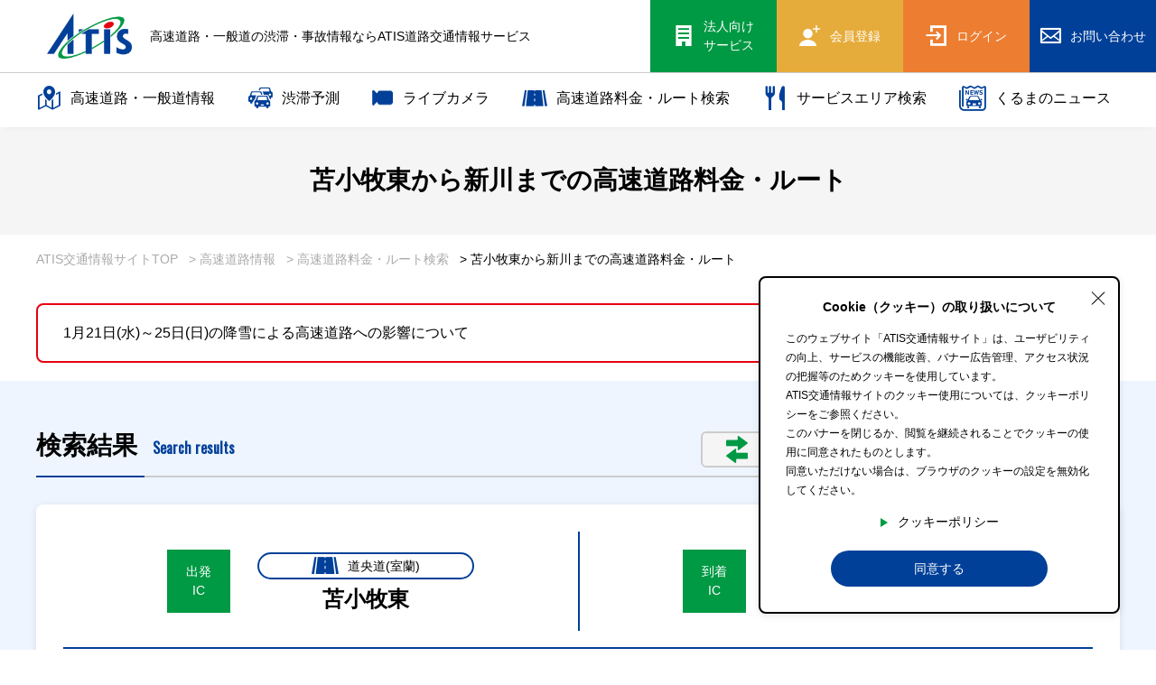

--- FILE ---
content_type: text/html; charset=UTF-8
request_url: https://www.atis.co.jp/route/result/10-39/
body_size: 22974
content:
<!DOCTYPE html>
<html lang="ja">
<head>
    <title>苫小牧東から新川までの高速道路料金・ルート | ATIS交通情報サービス</title>
	<link rel="canonical" href="https://www.atis.co.jp/route/result/10-39/">
		<script type="application/ld+json">
{
  "@context": "https://schema.org/", 
  "@type": "BreadcrumbList", 
  "itemListElement": [{
    "@type": "ListItem", 
    "position": 1, 
    "name": "ATIS交通情報サイトTOP",
    "item": "https://www.atis.co.jp/"  
  }
 ,{
    "@type": "ListItem", 
    "position": 2, 
    "name": "高速道路情報（渋滞・事故・通行止め）",
    "item": "https://www.atis.co.jp/traffic/"  
  }
  ,{
    "@type": "ListItem", 
    "position": 3, 
    "name": "高速道路料金・ルート検索",
    "item": "https://www.atis.co.jp/route/"  
  }
  ,{
    "@type": "ListItem", 
    "position": 4, 
    "name": "苫小牧東から新川までの高速道路料金・ルート",
    "item": "https://www.atis.co.jp/route/result/10-39/"  
  }]
}
</script>
<script type="application/ld+json">
{
	"@context": "https://schema.org",
	"@type": "WebPage",
	"isAccessibleForFree": "False",
	"hasPart": {
		"@type": "WebPageElement",
		"isAccessibleForFree": "False",
		"cssSelector": ".stm-paywall"
	}
}
</script>
    <meta name="csrf-token" content="z2yq67fvf2Xyuo6tLhdmhxSIIA5CRegn95XpNcO7">
    <meta name="description" content="苫小牧東から新川までの普通車の高速料金/所要時間です。ETC割引・休日割引の料金も確認できます。ATIS交通情報サービスは、東京都（警視庁）が主体となって、１９９３年に世界で初めて提供を開始した道路交通情報を含む 高度交通情報サービスです">
    <meta name="keywords" content="キーワード,デフォルト">
    <meta property="og:site_name" content="ATIS">
    <meta property="og:description" content="苫小牧東から新川までの普通車の高速料金/所要時間です。ETC割引・休日割引の料金も確認できます。ATIS交通情報サービスは、東京都（警視庁）が主体となって、１９９３年に世界で初めて提供を開始した道路交通情報を含む 高度交通情報サービスです">
    <meta property="og:type" content="Article">
    <meta property="og:local" content="jp_JP">
    <meta property="og:image" content="assets/img/ogp.png">

    <meta name="viewport" content="width=device-width, initial-scale=1">
    <meta name="format-detection" content="telephone=no">
	
<!-- Google Tag Manager -->
<script>(function(w,d,s,l,i){w[l]=w[l]||[];w[l].push({'gtm.start':
new Date().getTime(),event:'gtm.js'});var f=d.getElementsByTagName(s)[0],
j=d.createElement(s),dl=l!='dataLayer'?'&l='+l:'';j.async=true;j.src=
'https://www.googletagmanager.com/gtm.js?id='+i+dl;f.parentNode.insertBefore(j,f);
})(window,document,'script','dataLayer','GTM-WDXP9KM');</script>
<!-- End Google Tag Manager -->
	<style>/*! normalize.css v7.0.0 | MIT License | github.com/necolas/normalize.css */button,hr,input{overflow:visible}audio,canvas,progress,video{display:inline-block}progress,sub,sup{vertical-align:baseline}[type=checkbox],[type=radio],legend{box-sizing:border-box;padding:0}html{line-height:1.15;-ms-text-size-adjust:100%;-webkit-text-size-adjust:100%}body,dl{margin:0}article,aside,details,figcaption,figure,footer,header,main,menu,nav,section{display:block}h1{font-size:2em;margin:.67em 0}figure{margin:1em 40px}hr{box-sizing:content-box;height:0}code,kbd,pre,samp{font-family:monospace,monospace;font-size:1em}a{background-color:transparent;-webkit-text-decoration-skip:objects}abbr[title]{border-bottom:none;text-decoration:underline;text-decoration:underline dotted}b,strong{font-weight:bolder}dfn{font-style:italic}mark{background-color:#ff0;color:#000}small{font-size:80%}sub,sup{font-size:75%;line-height:0;position:relative}sub{bottom:-.25em}sup{top:-.5em}audio:not([controls]){display:none;height:0}img{border-style:none}svg:not(:root){overflow:hidden}button,input,optgroup,select,textarea{font-family:sans-serif;font-size:100%;line-height:1.15;margin:0}button,select{text-transform:none}[type=reset],[type=submit],button,html [type=button]{-webkit-appearance:button}[type=button]::-moz-focus-inner,[type=reset]::-moz-focus-inner,[type=submit]::-moz-focus-inner,button::-moz-focus-inner{border-style:none;padding:0}[type=button]:-moz-focusring,[type=reset]:-moz-focusring,[type=submit]:-moz-focusring,button:-moz-focusring{outline:ButtonText dotted 1px}fieldset{padding:.35em .75em .625em}legend{color:inherit;display:table;max-width:100%;white-space:normal}textarea{overflow:auto}[type=number]::-webkit-inner-spin-button,[type=number]::-webkit-outer-spin-button{height:auto}[type=search]{-webkit-appearance:textfield;outline-offset:-2px}[type=search]::-webkit-search-cancel-button,[type=search]::-webkit-search-decoration{-webkit-appearance:none}::-webkit-file-upload-button{-webkit-appearance:button;font:inherit}summary{display:list-item}[hidden],template{display:none}
</style>
	<link rel="stylesheet" type="text/css" href="https://www.atis.co.jp/assets/lib/slick/slick.css" media="all">
	<link rel="stylesheet" type="text/css" href="https://www.atis.co.jp/assets/css/base.css?v=20251222" media="all">
	<link rel="stylesheet" type="text/css" href="https://www.atis.co.jp/assets/css/layout.css?v=20251222" media="all">
        
    <link rel="apple-touch-icon" sizes="152x152" href="/favicon/apple-touch-icon.png">
<link rel="icon" type="image/png" href="/favicon/favicon-32x32.png" sizes="32x32">
<link rel="icon" type="image/png" href="/favicon/favicon-16x16.png" sizes="16x16">
<link rel="mask-icon" href="/favicon/safari-pinned-tab.svg" color="#5bbad5">
<link rel="shortcut icon" href="/favicon/favicon.ico">

<script type="text/javascript">
var microadCompass = microadCompass || {};
microadCompass.queue = microadCompass.queue || [];
</script>
<script type="text/javascript" charset="UTF-8" src="//j.microad.net/js/compass.js" onload="new microadCompass.AdInitializer().initialize();" async></script>
<script src="https://one.adingo.jp/tag/atis/52861cfe-8db9-4f59-b2c0-17af3adfa6d0.js"></script>

</head>
<body>
<!-- Google Tag Manager (noscript) -->
<noscript><iframe src="https://www.googletagmanager.com/ns.html?id=GTM-WDXP9KM"
height="0" width="0" style="display:none;visibility:hidden"></iframe></noscript>
<!-- End Google Tag Manager (noscript) -->
<div id="bd2533d8dd876652f87c888fdc2b06e8" style="visibility: hidden; width: 0px; height: 0px; display: none;">
        <script type="text/javascript">
                microadCompass.queue.push({
                        "spot": "bd2533d8dd876652f87c888fdc2b06e8"
                });
        </script>
</div>
<div id="ads-ADU-27YJBGDX"></div>
<script>
  (function (w, d, s, i) {
	var CREATIVE_ID = "bd2533d8dd876652f87c888fdc2b06e8";
	var microadTag, countNumber = 0, isFindingMicroAdBanner = false;
   
	var findCreativeTagInterval = setInterval(findCreativeTag, 500);
	function findCreativeTag() {
	  if (countNumber > 3) {
		clearInterval(findCreativeTagInterval);
		// add 2 following lines for Passback
		loadAdunit(microadTag.id);
		return;
	  }
	  if (isFindingMicroAdBanner) return;
	  isFindingMicroAdBanner = true;
	  var divTags = document.getElementsByTagName('div');
	  countNumber = countNumber + 1;
	  if (divTags && divTags.length) {
		for (var i = 0; i < divTags.length; i++) {
		  var divTag = divTags[i];
		  if (divTag && divTag.id && divTag.id.indexOf(CREATIVE_ID) > -1) {
			microadTag = divTag;
			microadTag.style.visibility = "hidden";
			if (microadTag && microadTag.getElementsByTagName('iframe') &&
			  microadTag.getElementsByTagName('iframe').length > 0) {
			  loadAdunit(microadTag.id);
			  clearInterval(findCreativeTagInterval);
			  break;
			}
		  }
		}
	  }
	  isFindingMicroAdBanner = false;
	}
	function loadAdunit(microadBannerId) {
	  w.adunitlength ? w.adunitlength.push('ADU-27YJBGDX') : w.adunitlength=['ADU-27YJBGDX']; var f=d.getElementsByTagName(s)[0], j=d.createElement(s);
	  j.async=true; j.src='https://rise.enhance.co.jp/adu.js?id=' + i + '&matwName=matw_uuid' + '&clientTime=' + (new Date()).getTime() + '&maBannerId=' + microadBannerId;
	  f.parentNode.insertBefore(j, f);
	}
  })(window, document, 'script', 'ADU-27YJBGDX');
</script>



<div id="wrap">
<header>
	<div class="row row01">
		<div class="logo">
						<div class="logo-hd"><a href="https://www.atis.co.jp"><img src="https://www.atis.co.jp/assets/img/header/logo.png" alt="ATIS交通情報サービス"></a></div>
			<div class="h1-wrap">
								<p class="logo-text">高速道路・一般道の渋滞・事故情報ならATIS道路交通情報サービス</p>
			</div>
					</div>
		<div class="right">
						
						<a class="hou-btn pc-element" href="/corporate/" target="_blank"><i class="icon icon-23"></i><span class="txt">法人向け<br>サービス</span></a>
			<a class="reg-btn" href="/service/"><i class="icon icon-28"></i><span class="txt">会員登録</span></a>
			<a class="log-btn" href="/mypage/login/"><i class="icon icon-30"></i><span class="txt">ログイン</span></a>
						
						<a class="contact-btn pc-element" href="/corporate/contact-us/" target=&quot;_blank&quot;><i class="icon icon-11"></i><span class="txt">お問い合わせ</span></a>
						
			
			
			<button class="sp-menu-btn"><span class="bar"></span></button>
		</div>
	</div>
	<div class="row row02">
		<div class="fixed-header">
			<div class="inner">
				<ul>
					
					<li class="has-child num_first"><a class="parent" href="https://www.atis.co.jp/traffic/"><i class="icon icon-19"></i>高速道路・一般道情報</a>
						<ul class="inner-ul">
							<li><a href="https://www.atis.co.jp/traffic/highway/"><span>高速道路名で探す</span></a></li>
							<li><a href="https://www.atis.co.jp/traffic/road/"><span>一般道路名で探す</span></a></li>
						</ul>
					</li>
					<li><a href="https://www.atis.co.jp/prediction/"><i class="icon icon-27"></i>渋滞予測</a></li>
					<li><a href="https://www.atis.co.jp/livecamera/"><i class="icon icon-livecamera"><img src="/assets/img/header/l_camera.png" alt=""></i>ライブカメラ</a></li>
					<li><a href="https://www.atis.co.jp/route/"><i class="icon icon-14"></i>高速道路料金・ルート検索</a></li>
										<li><a href="https://www.atis.co.jp/sapa/"><i class="icon icon-20"></i>サービスエリア検索</a></li>
										<li class="only-sp"><a href="https://www.atis.co.jp/topics/"><i class="icon icon-21"></i>トピックス</a></li>
					<li class="only-sp"><a href="https://www.atis.co.jp/special/"><i class="icon icon-22"></i>特集</a></li>
                    <li class="num_last"><a href="https://www.atis.co.jp/kuruma-news/"><i class="icon icon-36"></i>くるまのニュース</a></li>
                    
					
					<li class="sp-mypage-li">
						<ul class="mypage-menu">
														<li><a href="/service/" class="parent"><i class="icon icon-28"></i>新規会員登録</a></li>
							<li><a href="/mypage/login/" class="child">ログイン</a></li>
													</ul>
					</li>
										
					<li class="sp-ho-li"><a href="/corporate/" target=&quot;_blank&quot;><i class="icon icon-23"></i><span class="txt">法人向けサービス</a></li>
															<li class="sp-contact-li"><a href="/corporate/contact-us/" target=&quot;_blank&quot;><i class="icon icon-11"></i><span class="txt">お問い合わせ</a></li>
									</ul>
			</div>
		</div>
	</div>
</header>


<div class="container ">
	<div class="page-title-block">
		<h1 class="page-title"><span class="jp">苫小牧東から<br class="sbr">新川までの<br class="sbr">高速道路料金・ルート</span></h1>
	</div>

	<div class="bread-block">
		<div class="inner">
			<ul>
				<li><a href="https://www.atis.co.jp/">ATIS交通情報サイトTOP</a></li>
				<li><a href="https://www.atis.co.jp/traffic/">&gt; 高速道路情報</a></li>
				<li><a href="https://www.atis.co.jp/route/">&gt; 高速道路料金・ルート検索</a></li>
				<li><span class="nolink">&gt; 苫小牧東から新川までの高速道路料金・ルート</span></li>
			</ul>
		</div>
	</div>
	
	<div class="block important-block">
	<div class="inner">
		<div class="important-list-wrap -renew">
			<div class="topics-list-wrap">
				<ul><li>
	<a href="https://www.atis.co.jp/topics/1047/">
		<div class="txt">1月21日(水)～25日(日)の降雪による高速道路への影響について</div>
	</a>
</li></ul>			</div>
		</div>
	</div>
</div>
	
	<div class="block blue-block block-padding-def bg-blue">
		<div class="inner">
			<div class="title-search-wrap">
				<h2 class="hd02"><span class="jp">検索結果</span><span class="en">Search results</span></h2>
													<div class="btn change-se-btn-wrap">
					<input type="hidden" name="last_s_ic" value="10">
					<input type="hidden" name="last_e_ic" value="39">
					<input type="hidden" name="last_cartype" value="2">
					<input type="hidden" name="last_priority" value="1">
					<button class="change-se-btn"><span class="ico arrow"></span>出発地と目的地を入れ替えて検索</button>
				</div>
								<div class="btn etc-modal-btn-wrap"><button class="etc-modal-btn"><i class="icon icon-06"></i>ETC料金ガイド</button></div>
			</div>
			
					<div class="round-bg-wrap">
				<div class="st-ed-ic-wrap">
					<dl class="st-ic">
						<dt>出発<br class="pbr">IC</dt>
						<dd>
														<a href="https://www.atis.co.jp/traffic/highway/highway/1001001/" class="btn sys-highway-btn"><i class="icon-14"></i>道央道(室蘭)</a>
														<span class="title">苫小牧東</span>
						</dd>
					</dl>
					<dl class="ed-ic">
						<dt>到着<br class="pbr">IC</dt>
						<dd>
														<a href="https://www.atis.co.jp/traffic/highway/highway/1003001/" class="btn sys-highway-btn"><i class="icon-14"></i>札樽道</a>
														<span class="title">新川</span>
						</dd>
					</dl>
				</div>
				<div class="route-result-info">
					<dl>
						<div>
							<dt>車種</dt>
							<dd>普通車</dd>
						</div>
						<div>
							<dt>表示順</dt>
							<dd>距離順</dd>
						</div>
					</dl>
				</div>
								<div class="route-result-list-wrap -renew">
					<div class="table-row th"><div class="col01"></div><div class="col06">渋滞考慮時間</div><div class="col05">通常時間</div><div class="col02">通常料金</div><div class="col03">ETC料金</div></div>
				
																				<div class="table-row td">
						<div class="col01"><a class="route-anc" href="#res0"><span class="count">1</span>
												<span class="dist">57.4km</span></a></div>
						<div class="col06"><span class="sp-label">渋滞考慮時間</span><span class="text">
														<span class="paywall stm-paywall"><i class="icon-31"></i><img src="/assets/img/icon/paywall_01.jpg" alt="渋滞考慮時間"></span>
													</span></div>
						<div class="col05"><span class="sp-label">通常時間</span><span class="text">38分</span></div>
						<div class="col02"><span class="sp-label">通常料金</span><span class="text">1,650円</span></div>
						<div class="col03"><span class="sp-label">ETC料金</span><span class="text">1,650円</span></div>
					</div>
													</div>
				<p class="route-result-note">
										※通常時間は渋滞を考慮しない順調な場合の所要時間を表示しています。
					</p>
			</div>
		
<div class="block banner-block route-banner">
	<div class="inner">
<script async src="https://pagead2.googlesyndication.com/pagead/js/adsbygoogle.js?client=ca-pub-6187477156670359"
     crossorigin="anonymous"></script>
<!-- PC高速道路ルート検索結果画面下部_728_90 -->
<ins class="adsbygoogle"
     style="display:inline-block;width:728px;height:90px"
     data-ad-client="ca-pub-6187477156670359"
     data-ad-slot="4186496406"></ins>
<script>
     (adsbygoogle = window.adsbygoogle || []).push({});
</script>

	</div>
</div>

			<div class="route-result-form-wrap">
				<form class="js-route-form" action="" method="get">
					<dl class="route-search-form-wrap js-dl-ac">
						<dt class="hd  js-dl-ac-trigger">
													条件を変更して再検索する
						</dt>
						<dd class="content" style="display: none;">
							<div class="ds-flex">
								<div class="left">
									<div class="title-wrap">
										<h3 class="left-line-hd01">出発/到着IC</h3>
										
									</div>
									<div class="ch-btn-wrap">
										<div class="choose-ic-wrap">
											<div class="item">
												<dl class="choose-ic">
													<dt class="title">出発IC</dt>
													<dd class="input"><input type="text" name="s_text" value="苫小牧東" placeholder="出発ICを入力" autocomplete="off"><div class="suggest-list js-suggest-list dir_s"></div></dd>
												</dl>
												<button class="from-road-btn" type="button" class="" data-dir="s"><i class="icon-14"></i>道路名から<span class="pc-element">ICを</span>探す</button>
											</div>
											<div class="item">
												<dl class="choose-ic">
													<dt class="title">到着IC</dt>
													<dd class="input"><input type="text" name="e_text" value="新川" placeholder="到着ICを入力" autocomplete="off"><div class="suggest-list js-suggest-list dir_e"></div></dd>
												</dl>
												<button class="from-road-btn" type="button" class="" data-dir="e"><i class="icon-14"></i>道路名から<span class="pc-element">ICを</span>探す</button>
											</div>
										</div>
										<div class="change-btn-wrap">
											<button class="ic-change-btn" type="button" class=""><span class="ico arrow"></span>入れ<br>替え</button>
										</div>
									</div>
								</div>
								<div class="right">
									<h3 class="left-line-hd01">車種</h3>
									<div class="radio-box-wrap">
																			<label><input class="form-control" name="cartype" type="radio" value="1"><span class="txt">軽自動車等</span></label>
																			<label><input class="form-control" checked="checked" name="cartype" type="radio" value="2"><span class="txt">普通車</span></label>
																			<label><input class="form-control" name="cartype" type="radio" value="3"><span class="txt">中型車</span></label>
																			<label><input class="form-control" name="cartype" type="radio" value="4"><span class="txt">大型車</span></label>
																			<label><input class="form-control" name="cartype" type="radio" value="5"><span class="txt">特大車</span></label>
																			
									</div>
									
									<h3 class="left-line-hd01">表示順</h3>
									<div class="radio-box-wrap">
																			<label><input class="form-control mt-2" checked="checked" name="priority" type="radio" value="1"><span class="txt">距離順</span></label>
																			<label><input class="form-control mt-2" name="priority" type="radio" value="2"><span class="txt">時間順</span></label>
																			<label><input class="form-control mt-2" name="priority" type="radio" value="3"><span class="txt">料金順</span></label>
																		</div>
								</div>
							</div>
							<input type="hidden" name="s_ic" value="10">
							<input type="hidden" name="e_ic" value="39">
							<button class="route-search-submit" type="submit"><i class="icon-09"></i><span class="pc-element">指定した条件で</span>検索する</button>
						</dd>
					</dl>
					
				</form>			</div>
					
			
			<div class="route-result-detail-wrap">
				<dl class="route-result-detail-dl js-dl-ac -renew">
																				<div class="single" id="res0">
						<dt class="ac-dt js-dl-ac-trigger open">
							<span class="no">1</span>
														<span class="col dist">57.4km</span>
														<span class="col time">38分</span>
													</dt>
						<dd class="ac-dd">
							<div class="new-result-bar">
								ETC：1,650円 
								／ ETC2.0：1,650円  
								／ 深夜割引：1,150円 								／ 休日割引：1,150円 								／ 通常： 1,650円
							</div>
																				<div class="item">
								<dl class="inner-dl">
									<dt class="ic-label">出発IC</dt>
									<dd>
										<div class="ic">苫小牧東
																				</div>
										<div class="btn-wrap"><a href="https://www.atis.co.jp/traffic/highway/highway/1001001/" class="btn sys-highway-btn"><i class="icon-14"></i>道央道(室蘭)&lt;下/札幌&gt;</a></div>
										<div class="info">走行距離：<b>39.3km</b>　<br class="sbr">
																				<span class="paywall stm-paywall"><i class="icon-31"></i><img src="/assets/img/icon/paywall_01.jpg" alt="渋滞考慮時間"></span>
																				（通常時間：24分）</div>
																			</dd>
																	</dl>
							</div>
																											<div class="item">
								<dl class="inner-dl">
									<dt class="ic-label pass">通過</dt>
									<dd>
										<div class="ic">札幌南
																				</div>
										<div class="btn-wrap"><a href="https://www.atis.co.jp/traffic/highway/highway/1001001/" class="btn sys-highway-btn"><i class="icon-14"></i>道央道(室蘭)&lt;下/札幌&gt;</a></div>
										<div class="info">走行距離：<b>7.9km</b>　<br class="sbr">
																				<span class="paywall stm-paywall"><i class="icon-31"></i><img src="/assets/img/icon/paywall_01.jpg" alt="渋滞考慮時間"></span>
																				（通常時間：6分）</div>
																			</dd>
																	</dl>
							</div>
																											<div class="item">
								<dl class="inner-dl">
									<dt class="ic-label pass">通過</dt>
									<dd>
										<div class="ic">札幌ＪＣＴ
																				</div>
										<div class="btn-wrap"><a href="https://www.atis.co.jp/traffic/highway/highway/1003001/" class="btn sys-highway-btn"><i class="icon-14"></i>札樽道&lt;上/小樽&gt;</a></div>
										<div class="info">走行距離：<b>10.2km</b>　<br class="sbr">
																				<span class="paywall stm-paywall"><i class="icon-31"></i><img src="/assets/img/icon/paywall_01.jpg" alt="渋滞考慮時間"></span>
																				（通常時間：8分）</div>
																			</dd>
																	</dl>
							</div>
														<div class="item">
								<dl class="inner-dl">
									<dt class="ic-label">到着IC</dt>
									<dd>
										<div class="ic">新川</div>
									</dd>
								</dl>
							</div>
																			</dd>
					</div>
													
				
					
				</dl>
			
			</div>
						
		</div>
	</div>
	
	<div class="block special-block">
	<div class="inner">
		<div class="title-link-wrap">
			<h2 class="hd02"><span class="jp">特集</span><span class="en">Special Feature</span></h2>
			<a class="link" href="https://www.atis.co.jp/special/">一覧を見る</a>
		</div>
		<div class="special-rel-list-wrap"></li>
<div class="item-wrap">
	<a class="item" href="https://www.atis.co.jp/special/808/">
		<div class="img"><img class="object-fit-cover" src="/fwp/wp-content/uploads/2023/06/2022_10_00_top.jpg" alt=""></div>
		<div class="txt">【地域別15選】雨の日におすすめの関東地方ドライブスポットをご紹介</div>
	</a>
</div></li>
<div class="item-wrap">
	<a class="item" href="https://www.atis.co.jp/special/612/">
		<div class="img"><img class="object-fit-cover" src="/fwp/wp-content/uploads/2023/07/1_top.jpg" alt=""></div>
		<div class="txt">アクアラインの渋滞がひどいのはなぜ？3つの理由と回避方法を紹介</div>
	</a>
</div></li>
<div class="item-wrap">
	<a class="item" href="https://www.atis.co.jp/special/196/">
		<div class="img"><img class="object-fit-cover" src="/fwp/wp-content/uploads/2021/12/pageimage1.png" alt=""></div>
		<div class="txt">長距離運転を快適に！疲れないコツやおすすめの対策グッズ6つを紹介！</div>
	</a>
</div></div>	</div>
</div>
	
		<div class="block blue-block block-padding-def">
		<div class="inner">
			<div class="row row03">
				<h2 class="hd02"><span class="jp">高速道路の交通情報を見る</span><span class="en">Transportation information</span></h2>
				<div class="round-bg-wrap">
					<h3 class="left-line-hd01">主要な高速道路</h3>
<ul class="underline-list">
	<li><a href="https://www.atis.co.jp/traffic/highway/highway/1031008/">東名高速</a></li>
	<li><a href="https://www.atis.co.jp/traffic/highway/highway/1033006/">中央道</a></li>
	<li><a href="https://www.atis.co.jp/traffic/highway/highway/3120010/">圏央道</a></li>
	<li><a href="https://www.atis.co.jp/traffic/highway/highway/1001001/">道央道(室蘭)</a></li>
	<li><a href="https://www.atis.co.jp/traffic/highway/highway/1017003/">東北道</a></li>
	<li><a href="https://www.atis.co.jp/traffic/highway/highway/1035005/">関越道</a></li>
	<li><a href="https://www.atis.co.jp/traffic/highway/highway/1021004/">常磐道</a></li>
	<li><a href="https://www.atis.co.jp/traffic/highway/highway/3120190/">アクアライン</a></li>
	<li><a href="https://www.atis.co.jp/traffic/highway/highway/1037005/">上信越道</a></li>
	<li><a href="https://www.atis.co.jp/traffic/highway/highway/1043011/">北陸道</a></li>
	<li><a href="https://www.atis.co.jp/traffic/highway/highway/3150050/">伊勢湾岸道</a></li>
	<li><a href="https://www.atis.co.jp/traffic/highway/highway/1047010/">東名阪道</a></li>
	<li><a href="https://www.atis.co.jp/traffic/highway/highway/1041009/">名神高速</a></li>
	<li><a href="https://www.atis.co.jp/traffic/highway/highway/1063013/">山陽道</a></li>
	<li><a href="https://www.atis.co.jp/traffic/highway/highway/1061013/">中国道</a></li>
	<li><a href="https://www.atis.co.jp/traffic/highway/highway/1083017/">九州道</a></li>
</ul>

<h3 class="left-line-hd01">主要都市の高速道路</h3>
<ul class="underline-list">
	<li><a href="https://www.atis.co.jp/traffic/highway/highway/20/">首都高速</a></li>
	<li><a href="https://www.atis.co.jp/traffic/highway/highway/22/">名古屋高速</a></li>
	<li><a href="https://www.atis.co.jp/traffic/highway/highway/21/">阪神高速</a></li>
	<li><a href="https://www.atis.co.jp/traffic/highway/highway/23/">福岡高速</a></li>
	<li><a href="https://www.atis.co.jp/traffic/highway/highway/24/">北九州高速</a></li>
</ul>				</div>
			</div>
		</div>
	</div>
	


	<div class="block topics-block">
	<div class="inner">
		<div class="title-link-wrap">
			<h2 class="hd02"><span class="jp">トピックス</span><span class="en">Topics</span></h2>
			<a class="link" href="https://www.atis.co.jp/topics/">一覧を見る</a>
		</div>
		<div class="topics-list-wrap">
			<ul><li>
	<a href="https://www.atis.co.jp/topics/1047/">
		<div class="date">2026.01.21</div><div class="topics-cat cat-news"><span>ニュース</span></div><div class="txt">1月21日(水)～25日(日)の降雪による高速道路への影響について</div>
	</a>
</li><li>
	<a href="https://www.atis.co.jp/topics/1035/">
		<div class="date">2025.12.23</div><div class="topics-cat cat-information"><span>お知らせ</span></div><div class="txt">2025～2026年 年末年始の渋滞予測</div>
	</a>
</li><li>
	<a href="https://www.atis.co.jp/topics/1001/">
		<div class="date">2025.09.24</div><div class="topics-cat cat-maintenance"><span>メンテナンス</span></div><div class="txt">ATIS交通情報サイト　メンテナンスのお知らせ（9/29）</div>
	</a>
</li></ul>		</div>
			</div>
</div>
	
	<div class="modal-items-wrap">
		<div class="modal search-ic-modal">
			<div class="modal-wrap">
				<h3 class="modal-hd01 js-modal-hd01"><i class="icon-14"></i>道路名からICを探す</h3>
				<div class="content-wrap">
					<div class="content">
						<p>地域、道路名、IC名の順に選択してください。</p>
						
						<div class="s-ic-wrap ic-selects-wrap active">
							<div class="ds-flex sp-start-slider">
								<div class="col">
									<h4 class="num-hd01"><span class="num">01</span><span class="txt">地域を選択</span></h4>
									<div class="area-select-wrap radio-select-wrap" data-radio="modal_s_area">
																			<label><input type="radio" name="modal_s_area" value="1"><span class="text">首都高</span></label>
																			<label><input type="radio" name="modal_s_area" value="34"><span class="text">阪高</span></label>
																			<label><input type="radio" name="modal_s_area" value="59"><span class="text">名古屋高速</span></label>
																			<label><input type="radio" name="modal_s_area" value="69"><span class="text">福岡高速</span></label>
																			<label><input type="radio" name="modal_s_area" value="76"><span class="text">北九州高速</span></label>
																			<label><input type="radio" name="modal_s_area" value="82"><span class="text">関東</span></label>
																			<label><input type="radio" name="modal_s_area" value="119"><span class="text">中部・北陸</span></label>
																			<label><input type="radio" name="modal_s_area" value="158"><span class="text">近畿</span></label>
																			<label><input type="radio" name="modal_s_area" value="192"><span class="text">北海道</span></label>
																			<label><input type="radio" name="modal_s_area" value="217"><span class="text">東北</span></label>
																			<label><input type="radio" name="modal_s_area" value="252"><span class="text">中国</span></label>
																			<label><input type="radio" name="modal_s_area" value="279"><span class="text">四国</span></label>
																			<label><input type="radio" name="modal_s_area" value="301"><span class="text">九州・沖縄</span></label>
																			
									
									</div>
								</div>
								<div class="col">
									<h4 class="num-hd01"><span class="num">02</span><span class="txt">高速道路を選択</span></h4>
									<div class="highway-select-wrap radio-select-wrap" data-radio="modal_s_road">
										
									</div>
								</div>
								<div class="col">
									<h4 class="num-hd01"><span class="num">03</span><span class="txt">ICを選択</span></h4>
									<div class="ic-select-wrap radio-select-wrap" data-radio="modal_s_ic">
										
									</div>
								</div>
							</div>
							
							<button type="button" class="js-choose-ic-btn choose-ic-btn" data-dir="s">出発ICに設定する</button>
						</div>
						
						<div class="e-ic-wrap ic-selects-wrap active">
							<div class="ds-flex sp-end-slider">
								<div class="col">
									<h4 class="num-hd01"><span class="num">01</span><span class="txt">エリアを選択</span></h4>
									<div class="area-select-wrap radio-select-wrap" data-radio="modal_e_area">
																			<label><input type="radio" name="modal_e_area" value="1"><span class="text">首都高</span></label>
																			<label><input type="radio" name="modal_e_area" value="34"><span class="text">阪高</span></label>
																			<label><input type="radio" name="modal_e_area" value="59"><span class="text">名古屋高速</span></label>
																			<label><input type="radio" name="modal_e_area" value="69"><span class="text">福岡高速</span></label>
																			<label><input type="radio" name="modal_e_area" value="76"><span class="text">北九州高速</span></label>
																			<label><input type="radio" name="modal_e_area" value="82"><span class="text">関東</span></label>
																			<label><input type="radio" name="modal_e_area" value="119"><span class="text">中部・北陸</span></label>
																			<label><input type="radio" name="modal_e_area" value="158"><span class="text">近畿</span></label>
																			<label><input type="radio" name="modal_e_area" value="192"><span class="text">北海道</span></label>
																			<label><input type="radio" name="modal_e_area" value="217"><span class="text">東北</span></label>
																			<label><input type="radio" name="modal_e_area" value="252"><span class="text">中国</span></label>
																			<label><input type="radio" name="modal_e_area" value="279"><span class="text">四国</span></label>
																			<label><input type="radio" name="modal_e_area" value="301"><span class="text">九州・沖縄</span></label>
																		
									
									</div>
								</div>
								<div class="col">
									<h4 class="num-hd01"><span class="num">02</span><span class="txt">高速道路を選択</span></h4>
									<div class="highway-select-wrap radio-select-wrap" data-radio="modal_e_road">
										
									</div>
								</div>
								<div class="col">
									<h4 class="num-hd01"><span class="num">03</span><span class="txt">ICを選択</span></h4>
									<div class="ic-select-wrap radio-select-wrap" data-radio="modal_e_ic">
										
									</div>
								</div>
							</div>
							
							<button type="button" class="js-choose-ic-btn choose-ic-btn" data-dir="e">到着ICに設定する</button>
						</div>
						
					</div>
				</div>
			</div>
		</div>		<div class="modal submit-ic-modal">
			<div class="modal-wrap">
				<h3 class="modal-hd01 js-modal-hd01"><i class="icon-13"></i>IC名に複数の候補があります。<br class="sbr">下記より選択してください。</h3>
				<div class="content-wrap">
					<div class="content">
						<div class="submit-ic-wrap">
							<div class="item">
								<h3 class="left-line-hd01">出発IC</h3>
								<div class="submit-suggest-list dir_s">
								
								</div>
							</div>
							<div class="item">
								<h3 class="left-line-hd01">到着IC</h3>
								<div class="submit-suggest-list dir_e">
								
								</div>
							</div>
						</div>
					</div>
				</div>
			</div>
		</div>
		
		<div class="modal error-ic-modal">
			<div class="modal-wrap">
				<h3 class="modal-hd01 js-modal-hd01"><i class="icon-13"></i>IC名が正しくありません</h3>
				<div class="content-wrap">
					<div class="content">
						<div class="inline-p-block"><p>該当するICを特定できないため、正しく検索できませんでした。<br>
									下記が考えられます。<br>
									・入力エリアに”IC”まで入力されている<br>
									・入力された漢字の字形が異なる</p></div>
						
						<button class="js-close-modal-btn close-modal-btn" type="button">閉じる</button>
					</div>
				</div>
			</div>
		</div>		<div class="modal etc-modal">
	<div class="modal-wrap">
		<h3 class="modal-hd01 green js-modal-hd01"><i class="icon-13"></i>ETC料金ガイド</h3>
		<div class="content-wrap">
			<div class="content">
				<dl class="etc-ac-dl js-dl-ac">
<div class="dl-div">
	<dt class="etc-ac-dt js-dl-ac-trigger">東／中／西日本高速</dt>
	<dd class="etc-ac-dd"  style="display: none;">
		<div class="etc-post-wrap">
	<h3 class="left-line-hd01 green">平日朝夕割引【地方部】</h3>
	<p class="editer-wrap">
		NEXCO３社の管理する地方部（首都圏・京阪神圏の大都市部区間は割引の対象外です）の高速道路を、平日の朝夕（6時～9時または17時～20時）に利用した場合に、通行料金のうち最大100㎞相当分が、後日還元されます（月に5回~9回利用で30%分還元、10回以上利用で50%分還元）。	</p>
	<table>
		<tbody>
			<tr><th>対象車種</th><td>すべての車種</td></tr>
			<tr><th>対象日時</th><td>平日の朝：6時～9時、夕方：17時～20時<br />
※平日は、月曜日から金曜日まで。（祝日を除く）</td></tr>
			<tr><th>対象道路</th><td>NEXCO東日本／中日本／西日本が管理する地方部の高速道路（東京・大阪近郊は対象外）及び宮城県道路公社の仙台松島道路<br />
※圏央道等の大都市近郊区間・新湘南バイパス・京葉道路・第三京浜道路・横浜新道・第二神明道路・南阪奈道路・関門トンネルは対象外となります。</td></tr>
			<tr><th>割引率</th><td>1ヶ月の割引対象となる利用回数<br />
5回～9回まで⇒通行料金のうち最大100㎞相当分を約30%分還元<br />
10回以上⇒通行料金のうち最大100㎞相当分を約50%分還元<br />
・入口料金所または出口料金所を6時～9時の間または17時～20時の間に通過してください。<br />
・平日朝夕割引は朝・夕の時間帯それぞれ最初の1回に限り適用されます。<br />
※休日割引・深夜割引・アクアライン割引が適用されるご利用は平日朝夕割引の対象外となります。</td></tr>
			
		</tbody>
	</table>
</div>
<div class="etc-post-wrap">
	<h3 class="left-line-hd01 green">深夜割引</h3>
	<p class="editer-wrap">
		NEXCO３社の管理する高速道路と一部の一般有料道路を0時～4時の間にETCを使って利用した場合に、通行料金約30%OFFが適用されます。	</p>
	<table>
		<tbody>
			<tr><th>対象車種</th><td>すべての車種</td></tr>
			<tr><th>対象日時</th><td>毎日：0時～4時</td></tr>
			<tr><th>対象道路</th><td>NEXCO東日本/中日本/西日本（NEXCO3社）が管理する全国の高速道路 及び 宮城県道路公社の仙台松島道路<br />
※京葉道路・第三京浜道路・横浜新道・横浜横須賀道路・第二神明道路・関門トンネルは対象外となります。<br />
</td></tr>
			<tr><th>割引率</th><td>30%割引<br />
・0時～4時までの間にNEXCO東日本／中日本／西日本が管理する高速国道等を走行してください。<br />
・深夜割引は、ご利用車種、曜日、走行距離及びご利用回数に制限はありません。<br />
・1回の走行で、深夜割引と休日割引・平日朝夕割引等は重複して適用されません。<br />
・深夜割引と平日朝夕割引の割引条件を共に満たす走行の場合、深夜割引が適用されます（平日朝夕割引は対象外）<br />
・深夜割引と休日割引の割引条件を共に満たす走行の場合、割引率がより高い割引が適用されます。<br />
</td></tr>
			
		</tbody>
	</table>
</div>
<div class="etc-post-wrap">
	<h3 class="left-line-hd01 green">休日割引</h3>
	<p class="editer-wrap">
		NEXCOの管理する地方部（東京・大阪近郊は対象外です）の高速道路を、土・日・祝日（終日）にETCを使って利用した場合に、通行料金約30%OFFが適用されます。	</p>
	<table>
		<tbody>
			<tr><th>対象車種</th><td>普通車・軽自動車等（二輪車）限定</td></tr>
			<tr><th>対象日時</th><td>土・日・祝日：終日</td></tr>
			<tr><th>対象道路</th><td>NEXCO東日本/中日本/西日本（NEXCO3社）が管理する全国の高速道路（東京・大阪近郊は対象外）及び 宮城県道路公社の仙台松島道路<br />
※大都市近郊区間に加え、横浜横須賀道路、京葉道路、第三京浜道路、横浜新道、第二神明道路、沖縄道、南阪奈道路、関門トンネルも対象外となります。<br />
</td></tr>
			<tr><th>割引率</th><td>30%割引<br />
・土日祝日にNEXCO3社が管理する高速国道等を走行してください。走行距離に関する条件はございません。<br />
・軽自動車及び普通車に限り適用されます。<br />
※軽自動車には二輪車を含みます。<br />
※中型車・大型車、特大車は割引適用されません。<br />
※けん引の場合はけん引した状態の車種で判断します。<br />
・1回の走行で、休日割引と深夜割引・平日朝夕割引等は重複して適用されません。<br />
・休日割引と平日朝夕割引の割引条件を共に満たす走行の場合、休日割引が適用されます（平日朝夕割引は対象外）。<br />
・休日割引と深夜割引の割引条件を共に満たす走行の場合、割引率がより高い割引が適用されます。<br />
・深夜割引は、ご利用車種、曜日、走行距離及びご利用回数に制限はありません。<br />
・1回の走行で、深夜割引と休日割引・平日朝夕割引等は重複して適用されません。<br />
・深夜割引と平日朝夕割引の割引条件を共に満たす走行の場合、深夜割引が適用されます（平日朝夕割引は対象外）<br />
・深夜割引と休日割引の割引条件を共に満たす走行の場合、割引率がより高い割引が適用されます。<br />
</td></tr>
			
		</tbody>
	</table>
</div>
<div class="etc-post-wrap">
	<h3 class="left-line-hd01 green">マイレージサービス</h3>
	<p class="editer-wrap">
		ETCマイレージサービス登録者が対象の道路を利用すると、通行料金（各種割引適用後）の支払額に応じてポイントが付与されます。	</p>
	<table>
		<tbody>
			<tr><th>対象車種</th><td>全ての車種</td></tr>
			<tr><th>対象日時</th><td>全日</td></tr>
			<tr><th>対象道路</th><td>高速国道全線、主な一般有料道路</td></tr>
			<tr><th>割引率</th><td>・NEXCO3社では、通行料金10円につき1ポイント貯まります。<br />
※ポイントは翌月20日付与<br />
・ポイントは還元額へ交換できます。NEXCO3社では、<br />
1000ポイントで500円分<br />
3000ポイントで2,500円分<br />
5000ポイントで5,000円分<br />
無料走行分に交換できます。<br />
※ポイントには有効期限（還元額に交換できる期間）があります。<br />
有効期限は、ポイントが付いた年度の翌年度末です。例えば、2021年3月20日に付いたポイントは、2022年3月末まで交換できます。<br />
※事前に「ETCマイレージサービス」にお申込みの方限定です。<br />
</td></tr>
			
		</tbody>
	</table>
</div>
	</dd>
</div>
<div class="dl-div">
	<dt class="etc-ac-dt js-dl-ac-trigger">首都高速</dt>
	<dd class="etc-ac-dd"  style="display: none;">
		<div class="etc-post-wrap">
	<h3 class="left-line-hd01 green">環境ロードプライシング割引【ETC大型車・特大車のみ】</h3>
	<p class="editer-wrap">
		横羽線沿線の住宅地域の沿道環境を改善することを目的として、湾岸線または川崎線を利用する大型車・特大車の料金を割り引くことで横羽線を利用した場合と湾岸線を利用した場合の料金に差を設け、横羽線から湾岸線へ交通の転換を図る施策です	</p>
	<table>
		<tbody>
			<tr><th>対象車種</th><td>大型車・特大車</td></tr>
			<tr><th>対象日時</th><td>平成24年1月1日～平成77年9月30日</td></tr>
			<tr><th>対象道路</th><td>横羽線「大師～浅田」間を通行せずに湾岸線「川崎浮島ジャンクション～大黒ジャンクション」または川崎線「川崎浮島ジャンクション～大師出入口」をご利用の場合<br />
※横羽線「大師－浅田」（通行抑制区間）間を通行した場合、本割引の適用はありません。</td></tr>
			<tr><th>割引率</th><td>約10%～20%割引<br />
※大型車の割引後の金額が中型車の料金を下回る場合は、中型車の料金が大型車の割引後の金額まで引き下げられます。<br />
</td></tr>
			
		</tbody>
	</table>
</div>
<div class="etc-post-wrap">
	<h3 class="left-line-hd01 green">都心流入割引</h3>
	<p class="editer-wrap">
		外環接続部相当の放射道路の端末部と都心環状線間の利用は、端末部から一番近い都心環状線の出入口までの料金を上限とされます。<br />
端末部と都心環状線の経路上にある出入口のうち割引率に示された対象出入口をご利用の場合も、上記料金を上限として適用されます。<br />
	</p>
	<table>
		<tbody>
			<tr><th>対象車種</th><td>すべての車種　同一のETCカードで、ETC無線通行にて利用</td></tr>
			<tr><th>対象日時<br />
</th><td>平成28年4月1日～平成38年3月31日</td></tr>
			<tr><th>対象道路</th><td>下記のとおり</td></tr>
			<tr><th>割引率</th><td>割引後の料金は次のとおりです<br />
【対象出入口等】<br />
（1）川崎浮島JCT、浮島、空港中央、大井<br />
軽・二輪 620円、普通車 730円、中型車 7７0円、大型車 1,100円、特大車 1,380円<br />
（2）羽田、空港西、平和島、鈴ヶ森<br />
軽・二輪 520円、普通車 610円、中型車 640円、大型車 900円、特大車 1,120円<br />
（3）東名高速との接続部、用賀、三軒茶屋、渋谷、高樹町<br />
軽・二輪 520円、普通車 610円、中型車 640円、大型車 900円、特大車 1,120円<br />
（4）中央道との接続部、高井戸、永福、幡ヶ谷、新宿、代々木<br />
軽・二輪 540円、普通車 630円、中型車 670円、大型車 940円、特大車 1,170円<br />
（5）美女木JCT、戸田南、高島平、中台<br />
軽・二輪 750円、普通車 890円、中型車 940円、大型車 1,370円、特大車 1,720円<br />
（6）川口JCT、新井宿、安行、新郷、加賀、鹿浜橋<br />
軽・二輪 790円、普通車 950円、中型車 1,000円、大型車 1,460円、特大車 1,840円<br />
（7）三郷JCT、三郷、八潮、八潮南、加平、小菅、堤通、向島<br />
軽・二輪 740円、普通車 880円、中型車 930円、大型車 1,340円、特大車 1,690円<br />
（8）京葉道路との接続部、一之江、小松川、錦糸町<br />
軽・二輪 510円、普通車 600円、中型車 630円、大型車 880円、特大車 1,090円<br />
（9）高谷JCT、千鳥町、浦安、舞浜、葛西<br />
軽・二輪 720円、普通車 860円、中型車 910円、大型車 1,320円、特大車 1,660円<br />
（10）大師<br />
軽・二輪 560円、普通車 660円、中型車 690円、大型車 980円、特大車 1,220円<br />
<br />
【都心環状線 対象出入口等】<br />
宝町、京橋、新富町、銀座、汐留、芝公園、飯倉、霞が関、代官町、北の丸、神田橋、常盤橋、八重洲、丸の内、呉服橋、江戸橋の各出入口及び東京高速道路（D8）との接続部　※２<br />
<br />
※川口線（川口JCT、新井宿、安行、新郷、加賀、鹿浜橋）を出発地または到着地とした場合、一ツ橋、飯田橋、箱崎、浜町、清洲橋の各出入口のご利用についても割引が適用されます。<br />
※常盤橋出入口は閉鎖中です。また呉服橋及び江戸橋出入口は廃止されました。<br />
</td></tr>
			
		</tbody>
	</table>
</div>
<div class="etc-post-wrap">
	<h3 class="left-line-hd01 green">都心流入・湾岸線誘導割引</h3>
	<p class="editer-wrap">
		横浜都心部及び三ツ沢線・狩場線と都心環状線間の利用で、湾岸線を経由した場合は、普通車950円まで割引されます。<br />
横浜都心部と都心環状線の対象経路上にある出入口のうち下表に示された対象出入口をご利用の場合も、上記料金を上限として適用されます。<br />
	</p>
	<table>
		<tbody>
			<tr><th>対象車種</th><td>すべての車種　同一のETCカードで、ETC無線通行にて利用</td></tr>
			<tr><th>対象日時</th><td>平成28年4月1日～平成38年3月31日</td></tr>
			<tr><th>対象道路</th><td>湾岸線｢川崎浮島JCT～大黒JCT｣を利用<br />
<br />
【横浜都心部対象出入口等】<br />
東神奈川、横浜駅東口、みなとみらい、横浜公園、第三京浜・横浜新道との接続部、三ツ沢、横浜駅西口、横浜横須賀道路・保土ヶ谷バイパスとの接続部、永田、花之木、石川町、新山下、大黒ふ頭、東扇島<br />
<br />
【都心環状線対象出入口等】<br />
宝町、京橋、新富町、銀座、汐留、芝公園、飯倉、霞が関、代官町、北の丸、神田橋、常盤橋、八重洲、丸の内、呉服橋、江戸橋、川崎浮島JCT、浮島、湾岸環八、空港中央、大井南、臨海副都心、芝浦、東京高速道路との接続部<br />
</td></tr>
			<tr><th>割引率</th><td>割引後の料金は次のとおりです<br />
軽・二輪 790円、普通車 950円、中型車1,000円、大型車 1,460円、特大車 1,840円<br />
※環境ロードプライシング割引と重複する場合は、環境ロードプライシング割引適用後額に対して、本割引が適用されます。<br />
</td></tr>
			
		</tbody>
	</table>
</div>
	</dd>
</div>
<div class="dl-div">
	<dt class="etc-ac-dt js-dl-ac-trigger">名古屋高速</dt>
	<dd class="etc-ac-dd"  style="display: none;">
		<div class="etc-post-wrap">
	<h3 class="left-line-hd01 green">ETC都心環状割引</h3>
	<p class="editer-wrap">
		対象路線と都心環状線を利用して対象の出入口を利用する場合にする場合に料金が割引になります。	</p>
	<table>
		<tbody>
			<tr><th>対象車種</th><td>全ての車種 （ETC車）</td></tr>
			<tr><th>対象日時</th><td>令和10年(2028年)3月31日まで</td></tr>
			<tr><th>対象道路</th><td>楠線、小牧線、東山線、大高線、東海線、万場線、清州線、一宮線の対象出入口</td></tr>
			<tr><th>割引率</th><td>割引例<br />
豊明IC→都心環状線出口<br />
①東別院出口　1,010円<br />
②西木橋出口　1,110円<br />
③丸の内出口　1,160円　→　割引後　1,110円<br />
④東新町出口　1,220円　→　割引後　1,110円<br />
</td></tr>
			
		</tbody>
	</table>
</div>
<div class="etc-post-wrap">
	<h3 class="left-line-hd01 green">ETC夜間割引</h3>
	<p class="editer-wrap">
		対象車種で22時から24時に利用すると10%割引、0時～6時に利用すると20%割引になります。	</p>
	<table>
		<tbody>
			<tr><th>対象車種</th><td>中型車、大型車、特大車<br />
※軽・二輪、普通車はETC夜間割引の対象外です。<br />
</td></tr>
			<tr><th>対象日時</th><td>全日</td></tr>
			<tr><th>対象道路</th><td>名古屋高速</td></tr>
			<tr><th>割引率</th><td>22時から24時　10%割引<br />
0時～6時　20%割引<br />
※割引の適用は入口通過時刻が基準となるため、例えば、23時に入口を通過して翌日1時30分に出口を通過した場合は10%割引となります。<br />
</td></tr>
			
		</tbody>
	</table>
</div>
<div class="etc-post-wrap">
	<h3 class="left-line-hd01 green">名高速ETCコーポレートカード割引</h3>
	<p class="editer-wrap">
		NEXCO３社が発行するETCコーポレートカードを使用して名古屋高速を利用する方は、月間の利用金額区分に応じて割引になります。	</p>
	<table>
		<tbody>
			<tr><th>対象車種</th><td>全ての車種</td></tr>
			<tr><th>対象日時</th><td>全日</td></tr>
			<tr><th>対象道路</th><td>名古屋高速</td></tr>
			<tr><th>割引率</th><td>月間利用区分　　割引率<br />
5,000円以下の部分→0%<br />
5,000円を超え10,000円以下の部分→4%<br />
10,000円を超え20,000円以下の部分→7%<br />
20,000円を超え30,000円以下の部分→12%<br />
30,000円を超えた部分→18%<br />
</td></tr>
			
		</tbody>
	</table>
</div>
	</dd>
</div>
<div class="dl-div">
	<dt class="etc-ac-dt js-dl-ac-trigger">阪神高速</dt>
	<dd class="etc-ac-dd"  style="display: none;">
		<div class="etc-post-wrap">
	<h3 class="left-line-hd01 green">大阪都心流入割引【ETC車対象】</h3>
	<p class="editer-wrap">
		「大阪都心部 ⇔ 第二京阪道路(巨椋池IC以南)・第二阪奈道路等・西名阪道・南阪奈道路」を通行する場合に、守口線・東大阪線・松原線のうちどのルートを通行しても最安料金と同一になります。	</p>
	<table>
		<tbody>
			<tr><th>対象車種</th><td>全ての車種 （ETC車）</td></tr>
			<tr><th>対象日時</th><td>2032年3月31日まで</td></tr>
			<tr><th>対象道路</th><td>■第二京阪道路※２<br />
寝屋川南、交野南、枚方学研、京田辺松井、（八幡京田辺JCT）、久御山南、（久御山JCT）、巨椋池、（巨椋池本線）（）はETC2.0のみ対象<br />
■第二阪奈道路・阪神高速 東大阪線<br />
（第二阪奈）壱分、中町、宝来　　（阪神高速）中野、水走<br />
■西名阪道<br />
藤井寺、柏原、香芝、法隆寺、大和まほろばスマート、郡山下ツ道JCT、郡山、天理<br />
■南阪奈道路<br />
美原東、羽曳野、羽曳野東、太子、葛城、新庄<br />
</td></tr>
			<tr><th>割引率</th><td>利用の出入口により料金と割引率が異なります。</td></tr>
			
		</tbody>
	</table>
</div>
<div class="etc-post-wrap">
	<h3 class="left-line-hd01 green">神戸都心流入割引【ETC車対象】</h3>
	<p class="editer-wrap">
		「明石方面⇔神戸都心部」を通行する場合、北神戸線・神戸山手線・新神戸トンネルを利用しても、最短ルート料金（第二神明道路~須磨~阪神高速神戸線生田川の料金）で通行できます。	</p>
	<table>
		<tbody>
			<tr><th>対象車種</th><td>全ての車種 （ETC車）</td></tr>
			<tr><th>対象日時</th><td>2032年3月31日まで</td></tr>
			<tr><th>対象道路</th><td>■北神戸線 ： 伊川谷JCT（明石西IC、大久保IC、玉津IC） 、永井谷、前開、布施畑JCT、布施畑東<br />
■神戸線 ： 生田川、京橋、柳原<br />
■神戸山手線 : 神戸長田<br />
■新神戸トンネル : 国道2号、二宮・神若、新神戸駅名古屋高速<br />
</td></tr>
			<tr><th>割引率</th><td>利用の出入口により料金と割引率が異なります。</td></tr>
			
		</tbody>
	</table>
</div>
<div class="etc-post-wrap">
	<h3 class="left-line-hd01 green">短距離区間利用割引【ETC車対象】</h3>
	<p class="editer-wrap">
		1区間かつ距離が4.3km以下で利用の場合、各車種の下限料金を適用します。また往復で1区間の対象区間が異なる場合、一方の区間が1区間とならない場合も割引が適用されます。	</p>
	<table>
		<tbody>
			<tr><th>対象車種</th><td>全ての車種 （ETC車）</td></tr>
			<tr><th>対象日時</th><td>2032年3月31日まで</td></tr>
			<tr><th>対象道路</th><td>阪神高速道路で１区間かつ営業距離4.3km以下</td></tr>
			<tr><th>割引率</th><td>割引後の額<br />
軽・二輪→280円<br />
普通車→300円<br />
中型車→310円<br />
大型車400円<br />
特大車460円<br />
</td></tr>
			
		</tbody>
	</table>
</div>
<div class="etc-post-wrap">
	<h3 class="left-line-hd01 green">西大阪線端末区間割引【ETC車・現金車対象】</h3>
	<p class="editer-wrap">
		西大阪線の北津守〜安治川（途中の出入口を含む）のみを利用する場合に適用されます。<br />
但し、大型車の通常料金が400円となる区間では、通常料金が適用されます。<br />
	</p>
	<table>
		<tbody>
			<tr><th>対象車種</th><td>全ての車種 （ETC車）</td></tr>
			<tr><th>対象日時</th><td>2032年3月31日まで</td></tr>
			<tr><th>対象道路</th><td>阪神高速道路　西大阪線の北津守〜安治川</td></tr>
			<tr><th>割引率</th><td>利用の出入口により料金と割引率が異なります。<br />
また、22時～6時はETC車対象の割引があります。<br />
※割引の適用は入口通過時刻が基準となります。<br />
</td></tr>
			
		</tbody>
	</table>
</div>
<div class="etc-post-wrap">
	<h3 class="left-line-hd01 green">池田線時間帯割引（平日のみ）【ETC車対象】</h3>
	<p class="editer-wrap">
		平日の6時～9時及び17時～20時に池田線の池田木部・川西小花～神田のみを利用する場合に適用になります。(ETC車のみ)	</p>
	<table>
		<tbody>
			<tr><th>対象車種</th><td>全ての車種 （ETC車）</td></tr>
			<tr><th>対象日時</th><td>2032年3月31日まで</td></tr>
			<tr><th>対象道路</th><td>池田線　池田木部・川西小花～神田</td></tr>
			<tr><th>割引率</th><td>利用の出入口により料金と割引率が異なります。<br />
※割引の適用は入口通過時刻が基準となります。<br />
</td></tr>
			
		</tbody>
	</table>
</div>
<div class="etc-post-wrap">
	<h3 class="left-line-hd01 green">大口・多頻度割引（請求時の割引）【ＥＴＣ車対象】</h3>
	<p class="editer-wrap">
		NEXCO３社が発行するETCコーポレートカードを使用して阪神高速を利用する方は、月間の利用金額区分に応じて割引になります。	</p>
	<table>
		<tbody>
			<tr><th>対象車種</th><td>全ての車種 （ETC車）</td></tr>
			<tr><th>対象日時</th><td>2032年3月31日までの金額です</td></tr>
			<tr><th>対象道路</th><td>阪神高速道路</td></tr>
			<tr><th>割引率</th><td>■車両単位割引<br />
5,000円以下の部分→0%<br />
5,000円超～10,000円以下の部分→10%<br />
10,000円超～30,000円以下の部分→15%<br />
30,000円を超える部分→20%<br />
（阪神高速の定める特定範囲内のみ利用の場合は加算あり）<br />
10,000円超の部分→5%<br />
■契約単位割引<br />
大口の契約者利用額（（月間利用額が100万円を超え、かつ自動車１台あたり平均利用額が５千円を超える場合）に対し→10%<br />
</td></tr>
			
		</tbody>
	</table>
</div>
<div class="etc-post-wrap">
	<h3 class="left-line-hd01 green">環境ロードプライシング割引</h3>
	<p class="editer-wrap">
		都心部や住宅地への交通流入を抑制するため、特大車・大型車などの対象車両で5号湾岸線の対象区間を利用すると、通行料金が割引きになります。	</p>
	<table>
		<tbody>
			<tr><th>対象車種</th><td>特大車・大型車・中型車の一部 （ETC車）</td></tr>
			<tr><th>対象日時</th><td>2032年3月31日までの金額です</td></tr>
			<tr><th>対象道路</th><td>5号湾岸線六甲アイランド北～天保山の間<br />
2号淀川左岸線北港JTC（淀川左岸舞洲含む）～大開の間<br />
</td></tr>
			<tr><th>割引率</th><td>原則30%割引<br />
西宮浜出入口以西から大阪市内方面やりんくう方面への連続利用でも10%～15%引き<br />
</td></tr>
			
		</tbody>
	</table>
</div>
	</dd>
</div>
<div class="dl-div">
	<dt class="etc-ac-dt js-dl-ac-trigger">本州四国連絡高速</dt>
	<dd class="etc-ac-dd"  style="display: none;">
		<div class="etc-post-wrap">
	<h3 class="left-line-hd01 green">休日割引</h3>
	<p class="editer-wrap">
		土曜日・日曜日・祝日にETCシステムを利用して無線走行された車両に適用されます。	</p>
	<table>
		<tbody>
			<tr><th>対象車種</th><td>全ての車種 （ETC車）</td></tr>
			<tr><th>対象日時</th><td>土曜日・日曜日・祝日</td></tr>
			<tr><th>対象道路</th><td>本四道路</td></tr>
			<tr><th>割引率</th><td>・土曜日・日曜日・祝日にETCシステムを利用して無線走行された全ての車両に適用されます。<br />
・入口と出口を通過した時刻が平日と休日をまたぐ場合は、休日割引が適用されます。<br />
・実施時間内に本四道路の入口または出口料金所を通過してください。<br />
・休日割引と障害者割引とは重複適用されません。(いずれかより安価な料金になる方が適用されます。)<br />
・休日割引は、大口・多頻度割引、ETCマイレージサービス(平日朝夕割引を除く。)または「ハイカ・前払」残高管理サービスと重複適用されます。<br />
</td></tr>
			
		</tbody>
	</table>
</div>
<div class="etc-post-wrap">
	<h3 class="left-line-hd01 green">平日朝夕割引</h3>
	<p class="editer-wrap">
		ETC無線走行で、かつ、平日の朝夕(6時～9時、17時～20時)の時間帯に本四道路の料金所を通過する普通車及び軽自動車等に対して月間の割引対象となる適用回数に応じ、割引相当額(還元額)を設定して無料走行分として事後還元されます。<br />
ただし、平日朝夕割引をご利用になる場合は、ETCマイレージサービスに事前登録が必要です。<br />
	</p>
	<table>
		<tbody>
			<tr><th>対象車種</th><td>普通車、軽自動車等</td></tr>
			<tr><th>対象日時</th><td>平日の午前6時～午前9時、午後5時～午後8時</td></tr>
			<tr><th>対象道路</th><td>本四道路<br />
・ETCマイレージサービスに登録された方に限ります。<br />
・本四道路の入口または出口料金所(本線料金所を含む。以下同じ。)を通過した時刻で適用が判定されます。<br />
・NEXCO道路(山陽自動車道または高松自動車道)から連続利用の場合には、対象時間が1時間延長され、本四道路の出口料金所を通過した時刻のみで適用が判定されます。ただし、西瀬戸自動車道(瀬戸内しまなみ海道)を除きます。<br />
・西瀬戸尾道ICをご利用の場合は、向島本線料金所の通過時刻で適用される料金が判定されます。<br />
</td></tr>
			<tr><th>割引率</th><td>・月毎の適用回数が5回～9回と10回以上の2種類です。<br />
・1ヶ月の適用回数に応じて割引相当額(還元額)が変動します。<br />
・還元額は10円単位です。<br />
【10回以上】<br />
ETC車料金(平日)が現金車(非ETC車)料金の50％相当額を上回る区間においては、その差額。(上回らない区間については割引はありません。)<br />
【5～9回】<br />
10回以上の額の60％に相当する額。<br />
※休日割引と平日朝夕割引の両方の割引適用条件に該当する場合は、休日割引が適用されます。<br />
※本割引の対象走行の通行料金は、通常料金となります。(割引相当額は後日、還元額として適用されます。)<br />
</td></tr>
			
		</tbody>
	</table>
</div>
<div class="etc-post-wrap">
	<h3 class="left-line-hd01 green">ETCマイレージサービス</h3>
	<p class="editer-wrap">
		ETCシステムにより本四道路の通行料金に応じて、ポイントが貯まり、そのポイントを還元額（無料走行分）と交換できます。	</p>
	<table>
		<tbody>
			<tr><th>対象車種</th><td>全ての車種 （ETC車 マイレージサービスの申込みが必要）</td></tr>
			<tr><th>対象日時</th><td>全日</td></tr>
			<tr><th>対象道路</th><td>本四道路<br />
事前に「ETCマイレージサービス」に申込みの方のみ。<br />
ポイントは、各事業者ごとに貯まります。ただし、東/中/西日本高速道路株式会社間のポイントは合算されます。<br />
ポイントは合算することはできませんが、それぞれのポイントを交換した後の還元額(無料通行分。平日朝夕割引の還元分を含む。)は共通して利用できます。<br />
</td></tr>
			<tr><th>割引率</th><td>還元額(無料走行分)と交換できるポイントの累計数、還元額、割引率は、次のとおりです。<br />
1,000ポイント（利用額：10,000円）：500円分（4.8%）<br />
3,000ポイント（利用額：30,000円）：2,500円分（7.7%）<br />
5,000ポイント（利用額：50,000円）：5,000円分（9.1%）<br />
・1通行料金10円につき1ポイント貯まります。<br />
</td></tr>
			
		</tbody>
	</table>
</div>
<div class="etc-post-wrap">
	<h3 class="left-line-hd01 green">大口・多頻度割引</h3>
	<p class="editer-wrap">
		ETCコーポレートカードを、ETCコーポレートカードに表示された車両にて利用した場合に割引の対象となります。(ETCコーポレートカードは、東／中／西日本高速道路株式会社で貸与しています。)	</p>
	<table>
		<tbody>
			<tr><th>対象車種</th><td>全ての車種 （ETCコーポレートカード登録済みのETC無線通信車）</td></tr>
			<tr><th>対象日時</th><td>全日</td></tr>
			<tr><th>対象道路</th><td>本四道路</td></tr>
			<tr><th>割引率</th><td>車両1台ごとに月間のご利用金額に応じて、以下の割引が適用されます。<br />
1万円を超え5万円までの部分：6.9%<br />
5万円を超える部分：13.8%<br />
※大口・多頻度割引は休日割引と重複適用されます。<br />
※平日朝夕割引とは重複適用されません。<br />
</td></tr>
			
		</tbody>
	</table>
</div>
	</dd>
</div>
<div class="dl-div">
	<dt class="etc-ac-dt js-dl-ac-trigger">広島高速</dt>
	<dd class="etc-ac-dd"  style="display: none;">
		<div class="etc-post-wrap">
	<h3 class="left-line-hd01 green">ETC時間帯割引</h3>
	<p class="editer-wrap">
		ETC無線走行で、かつ、午前6時～午前9時、午後5時～午後8時の間にご利用された場合、最大10%割引が適用されます。	</p>
	<table>
		<tbody>
			<tr><th>対象車種</th><td>全ての車種 （ETC車）</td></tr>
			<tr><th>対象日時</th><td>全日の午前6時～午前9時、午後5時～午後8時</td></tr>
			<tr><th>対象道路</th><td>広島高速道路</td></tr>
			<tr><th>割引率</th><td>・ETC無線通行により通行してください。<br />
・高速1、2、3号線では入口または出口の料金所を午前6時～午前9時までの間、または午後5時～午後8時までの間に通過してください。<br />
高速4号線では、沼田料金所を午前6時～午前9時までの間、または午後5時～午後8時までの間に通過してください。<br />
ETC時間帯割引は、ご利用車種や曜日に制限はありません。<br />
</td></tr>
			
		</tbody>
	</table>
</div>
<div class="etc-post-wrap">
	<h3 class="left-line-hd01 green">ETC乗継割引</h3>
	<p class="editer-wrap">
		ETC無線走行で、かつ、広島高速1?3号線と高速4号線を連続利用した場合、最大420円の割引が適用されます。	</p>
	<table>
		<tbody>
			<tr><th>対象車種</th><td>全ての車種 （ETC車）</td></tr>
			<tr><th>対象日時</th><td>全日</td></tr>
			<tr><th>対象道路</th><td>本四道路</td></tr>
			<tr><th>割引率</th><td>割引額最大420円（利用区間と車種により異なります）<br />
・ETC無線通行により、利用開始から利用終了まで同一の車載器に同一のETCカードを挿入して通行してください。<br />
・乗継後の出口料金所では割引前の料金が表示されますが、請求時には割引後の料金となります。<br />
・高速1、2、3号線の通過時間は、高速1、2、3号線から高速4号線へ乗継する場合は出口料金所、4号線から高速1、2、3号線へ乗継する場合は入口料金所で判断されます。高速4号線の通過時間は沼田料金所で判断されます。<br />
・乗継利用する間に、乗継割引対象外の広島高速道路の区間の利用や、他の有料道路の利用があった場合、乗継割引は適用されません。<br />
・乗継利用する間に、被けん引自動車との連結等により車種が変更となった場合、乗継割引は適用されません。<br />
</td></tr>
			
		</tbody>
	</table>
</div>
<div class="etc-post-wrap">
	<h3 class="left-line-hd01 green">ETCマイレージサービス</h3>
	<p class="editer-wrap">
		広島高速道路の通行料金のお支払額に応じてポイントが貯まり、そのポイントを還元額（無料通行分）と交換できます。	</p>
	<table>
		<tbody>
			<tr><th>対象車種</th><td>全ての車種 （ETC車 マイレージサービスの申込みが必要）</td></tr>
			<tr><th>対象日時</th><td>全日</td></tr>
			<tr><th>対象道路</th><td>広島高速道路<br />
・事前に「ETCマイレージサービス」に申込みの方のみ。<br />
・ポイントは、各事業者ごとに貯まります。<br />
・交換後の還元額（無料通行分）は、広島高速道路のほか、他のETCマイレージサービスに参加する事業者が管理する道路で共通して通行料金のお支払いにご利用いただけます。<br />
</td></tr>
			<tr><th>割引率</th><td>1通行ごとに100円で1ポイント付与されます。<br />
また、1ヶ月ごとの利用合計額に応じて、100円につき下記ポイントがさらに加算されます。<br />
5,000円以下：0ポイント<br />
5,000円を超え10,000円以下：3ポイント<br />
10,000円を超え20,000円以下：6ポイント<br />
20,000円を超え30,000円以下：12ポイント<br />
30,000円超え：19ポイント<br />
100ポイントで100円の還元額（無料通行分）と交換可能です。<br />
</td></tr>
			
		</tbody>
	</table>
</div>
<div class="etc-post-wrap">
	<h3 class="left-line-hd01 green">ETCコーポレート割引</h3>
	<p class="editer-wrap">
		ETCコーポレートカードを使用して広島高速道路をご利用の場合に、月額ご利用区分に応じて割引が適用されます。	</p>
	<table>
		<tbody>
			<tr><th>対象車種</th><td>全ての車種 （ETCコーポレートカード登録済みのETC無線通信車）</td></tr>
			<tr><th>対象日時</th><td>全日</td></tr>
			<tr><th>対象道路</th><td>広島高速道路</td></tr>
			<tr><th>割引率</th><td>車両1台ごとに月間のご利用金額に応じて、下記の割引が適用されます。<br />
5,000円以下の部分：0%<br />
5,000円を超え10,000円以下の部分：4%<br />
10,000円を超え20,000円以下の部分：7%<br />
20,000円を超え30,000円以下の部分：12%<br />
30,000円超えの部分：18%<br />
ETCコーポレートカードを、ETCコーポレートカードに表示された車両にてご利用の場合に割引の対象となります。(ETCコーポレートカードは、東／中／西日本高速道路株式会社で発行しています。)<br />
</td></tr>
			
		</tbody>
	</table>
</div>
	</dd>
</div>
<div class="dl-div">
	<dt class="etc-ac-dt js-dl-ac-trigger">福岡北九州高速</dt>
	<dd class="etc-ac-dd"  style="display: none;">
		<div class="etc-post-wrap">
	<h3 class="left-line-hd01 green">ETC日祝日割引</h3>
	<p class="editer-wrap">
		ETC無線走行で、かつ、日祝日に利用した場合に割引が適用されます。	</p>
	<table>
		<tbody>
			<tr><th>対象車種</th><td>全ての車種 （ETC車）</td></tr>
			<tr><th>対象日時</th><td>日祝日の全日</td></tr>
			<tr><th>対象道路</th><td>福岡高速道路</td></tr>
			<tr><th>割引率</th><td>ETC無線走行で、かつ、日祝日にご利用された場合に割引が適用されます。<br />
【割引後の料金】<br />
普通車：560円<br />
大型車：1,130円<br />
</td></tr>
			
		</tbody>
	</table>
</div>
<div class="etc-post-wrap">
	<h3 class="left-line-hd01 green">ETC土曜割引</h3>
	<p class="editer-wrap">
		ETC無線走行で、かつ、土曜の午前7時～午後10時の間にご利用された場合に割引が適用されます。	</p>
	<table>
		<tbody>
			<tr><th>対象車種</th><td>全ての車種 （ETC車）</td></tr>
			<tr><th>対象日時</th><td>土曜の午前7時～午後10時</td></tr>
			<tr><th>対象道路</th><td>福岡高速道路</td></tr>
			<tr><th>割引率</th><td>ETC無線走行で、かつ、土曜の午前7時～午後10時の間にご利用された場合に割引が適用されます。<br />
【割引後の料金】<br />
普通車：590円<br />
大型車：1,190円<br />
</td></tr>
			
		</tbody>
	</table>
</div>
<div class="etc-post-wrap">
	<h3 class="left-line-hd01 green">ETC夜間早朝割引</h3>
	<p class="editer-wrap">
		ETC無線走行で、かつ、平日・土曜の午後10時～翌午前7時の間にご利用された場合に割引が適用されます。	</p>
	<table>
		<tbody>
			<tr><th>対象車種</th><td>全ての車種 （ETC車）</td></tr>
			<tr><th>対象日時</th><td>平日・土曜の午後10時～翌午前7時</td></tr>
			<tr><th>対象道路</th><td>福岡高速道路</td></tr>
			<tr><th>割引率</th><td>ETC無線走行で、かつ、平日・土曜の午後10時～翌午前7時の間にご利用された場合に割引が適用されます。<br />
【割引後の料金】<br />
普通車：560円<br />
大型車：1,130円<br />
</td></tr>
			
		</tbody>
	</table>
</div>
<div class="etc-post-wrap">
	<h3 class="left-line-hd01 green">福岡高速ETC特定区間割引</h3>
	<p class="editer-wrap">
		ETC無線走行で、かつ、特定区間をご利用された場合に割引が適用されます。	</p>
	<table>
		<tbody>
			<tr><th>対象車種</th><td>全ての車種 （ETC車）</td></tr>
			<tr><th>対象日時</th><td>全日<br />
※夜間早朝割引・土曜割引・日祝日割引を併せて重複割引が適用されます。<br />
</td></tr>
			<tr><th>対象道路</th><td>福岡高速道路<br />
貝塚から松島・多の津・粕屋・福岡IC間が割引の対象になります。<br />
</td></tr>
			<tr><th>割引率</th><td>【割引後の料金】<br />
平日通常料金の場合（他の割引が重複しない場合）<br />
普通車：500円<br />
大型車：1,000円<br />
</td></tr>
			
		</tbody>
	</table>
</div>
<div class="etc-post-wrap">
	<h3 class="left-line-hd01 green">ETCマイレージサービス</h3>
	<p class="editer-wrap">
		福岡高速と北九州高速の通行料金のお支払額に応じてポイントが貯まり、そのポイントを還元額（無料通行分）と交換できます	</p>
	<table>
		<tbody>
			<tr><th>対象車種</th><td>全ての車種 （ETC車 マイレージサービスの申込みが必要）</td></tr>
			<tr><th>対象日時</th><td>全日</td></tr>
			<tr><th>対象道路</th><td>福岡高速道路、北九州高速道路<br />
・事前に「ETCマイレージサービス」に申込みの方のみ。<br />
・ポイントは、各事業者ごとに貯まります。<br />
・交換後の還元額（無料通行分）は、福岡高速道路のほか、他のETCマイレージサービスに参加する事業者が管理する道路で共通して通行料金のお支払いにご利用いただけます。<br />
</td></tr>
			<tr><th>割引率</th><td>【基本ポイント】<br />
1通行ごとに100円で1ポイント付与されます。<br />
【加算ポイント】<br />
月間の利用合計額に応じて、100円につき下記ポイントが加算されます。<br />
5,000円以下の部分：0ポイント<br />
5,000円を超え10,000円以下の部分：3ポイント<br />
10,000円を超え20,000円以下の部分：6ポイント<br />
20,000円を超え30,000円以下の部分：12ポイント<br />
30,000円を超える部分：19ポイント<br />
・100ポイントで100円の還元額（無料通行分）と交換可能です。<br />
・割引が重複する場合には、福岡高速ETC特定区間割引、福岡高速ETC日祝日割引、福岡高速ETC土曜割引、福岡高速ETC夜間早朝割引、福岡高速ETCマイレージサービスの順に適用されます。<br />
</td></tr>
			
		</tbody>
	</table>
</div>
<div class="etc-post-wrap">
	<h3 class="left-line-hd01 green">ETCコーポレート割引</h3>
	<p class="editer-wrap">
		ETCコーポレートカードを使用して福岡高速・北九州高速をご利用の場合に、月額ご利用区分に応じて割引が適用されます。	</p>
	<table>
		<tbody>
			<tr><th>対象車種</th><td>全ての車種 （ETCコーポレートカード登録済みのETC無線通信車）</td></tr>
			<tr><th>対象日時</th><td>全日</td></tr>
			<tr><th>対象道路</th><td>福岡高速道路、北九州高速道路</td></tr>
			<tr><th>割引率</th><td>車両1台ごとに月間のご利用金額に応じて、下記の割引が適用されます。<br />
5,000円以下の部分：0%<br />
5,000円を超え10,000円以下の部分：3%<br />
10,000円を超え20,000円以下の部分：6%<br />
20,000円を超え30,000円以下の部分：12%<br />
30,000円を超える部分：18%<br />
※他の割引が適用された場合、割引適用後の利用額で計算されます。(ETCマイレージサービスとの重複はできません。)<br />
</td></tr>
			
		</tbody>
	</table>
</div>
	</dd>
</div>
</dl>
				
			</div>
		</div>
	</div>
</div>		
		<div class="modal paywall-modal">
	<div class="modal-wrap">
		<h3 class="modal-hd01 js-modal-hd01 green">渋滞考慮時間</h3>
		<div class="content-wrap">
			<div class="content">
				<p>会員登録すると渋滞考慮時間も分かるようになります！</p>
				
				<div class="img"><img src="/assets/img/page/route/paywall_sample_01.png" alt=""></div>
				
				<div class="reqtime-btn-wrap">
					<a class="regist-btn" href="/service/">今すぐ会員登録<br class="sbr">（初月無料）</a>
					<a href="/mypage/login/" class="login-btn">ログイン</a>
				</div>
				
			</div>
		</div>
	</div>
</div>	</div>
</div>



<div class="loading-overlay">
	<div class="loader"></div>
</div>


<div class="block footer-service-block">
		<div class="inner">
			<ul class="common-service-list">
				<li class="item">
					<a class="link" href="https://www.atis.co.jp/traffic/">
						<h3 class="title">Traffic information</h3>
						<div class="img-wrap"><div class="img"><img src="https://www.atis.co.jp/assets/img/top/service_01.jpg" alt="高速道路の地図"></div></div>
						<div class="txt-wrap">
							<h3 class="hd">道路交通情報</h3>
							<p>渋滞回避でらくらくドライブ</p>
						</div>
					</a>
				</li>
				<li class="item">
					<a class="link" href="https://www.atis.co.jp/route/">
						<h3 class="title">Highway tolls<span class="small">&amp;</span>Routes</h3>
						<div class="img-wrap"><div class="img"><img src="https://www.atis.co.jp/assets/img/top/service_02.jpg" alt="高速道路料金所"></div></div>
						<div class="txt-wrap">
							<h3 class="hd">高速料金・ルート検索</h3>
							<p>料金とルートを調べて計画をたてよう</p>
						</div>
					</a>
				</li>
								<li class="item">
					<a class="link" href="https://www.atis.co.jp/sapa/">
						<h3 class="title">SA<span class="small">&amp;</span>PA search</h3>
						<div class="img-wrap"><div class="img"><img src="https://www.atis.co.jp/assets/img/top/service_03.jpg" alt="商業施設『Pasar蓮田』の外観"></div></div>
						<div class="txt-wrap">
							<h3 class="hd">サービスエリア検索</h3>
							<p>ほっと一息　サービスエリア</p>
						</div>
					</a>
				</li>
							</ul>
		</div>
	</div>
		
		<div class="block app-info-block">
		<div class="inner">
			<h2 class="hd02"><span class="jp">スマートフォンアプリ<span class="pc-element">版のご案内</span></span><span class="en">Application</span></h2>
			<div class="app-wrap">
				<div class="img">
					<img src="https://www.atis.co.jp/assets/img/footer/app_img_02.png" alt="高速道路の地図が表示されたスマートフォン">
				</div>
				<div class="txt-wrap">
					<h3 class="title">ATISID会員に登録して<br class="sbr">もっとお得に、もっと便利に</h3>
					<div class="btn">
						<a href="https://app.adjust.com/linrx5s" target=&quot;_blank&quot;><img src="https://www.atis.co.jp/assets/img/footer/app_btn_01.png" alt="App Storeからダウンロード"></a>
						<a href="https://app.adjust.com/1b69svs" target=&quot;_blank&quot;><img src="https://www.atis.co.jp/assets/img/footer/app_btn_02.png" alt="Google Playからダウンロード"></a>
					</div>
					<div class="sub">追加料金なしでアプリも付いてくる！</div>
					<div class="btn-wrap">
						<a href="https://www.kaiin.atis.co.jp/plan?service=atisweb" target="_blank" class="sc-btn"><span class="pc-element">【初月無料】ATISID会員に登録する</span><span class="sp-element">会員登録（初月無料）</span></a>
					</div>
				</div>
			</div>
		</div>
	</div>
		
	<div class="block banner-block footer_banner_bottom">
	<div class="inner">
<script async src="https://pagead2.googlesyndication.com/pagead/js/adsbygoogle.js?client=ca-pub-6187477156670359"
     crossorigin="anonymous"></script>
<!-- PC共通ページバナー728_90_アプリ紹介上 -->
<ins class="adsbygoogle"
     style="display:block"
     data-ad-client="ca-pub-6187477156670359"
     data-ad-slot="5678453730"
     data-ad-format="auto"></ins>
<script>
     (adsbygoogle = window.adsbygoogle || []).push({});
</script>
	</div>
</div>
	
	
<div class="pagetop">
<a href="#wrap"><span class="oswald">Page Top</span></a>
</div>
<footer>
	<div class="row row01">
		<div class="inner">
			<div class="col">
				<ul>
					<li class="hd"><a class="txt" href="https://www.atis.co.jp/">交通情報</a></li>
					<li class="parent"><a class="txt" href="https://www.atis.co.jp/traffic/">高速道路・一般道情報（渋滞・事故・通行止め）</a></li>
					<li class="parent"><a class="txt" href="https://www.atis.co.jp/prediction/">渋滞予測</a></li>
					<li class="parent"><a class="txt" href="https://www.atis.co.jp/livecamera/">ライブカメラ</a></li>
					<li class="parent"><a class="txt" href="https://www.atis.co.jp/route/">高速道路料金・ルート検索</a></li>
					
										<li class="parent"><a class="txt" href="https://www.atis.co.jp/sapa/">サービスエリア検索</a></li>
										
					<li class="parent"><a class="txt" href="https://www.atis.co.jp/topics/">トピックス</a></li>
					<li class="parent"><a class="txt" href="https://www.atis.co.jp/special/">特集</a></li>
					<li class="parent"><a class="txt" href="/lp/">キャンペーン</a></li>
					<li class="parent"><a class="txt" href="https://www.atis.co.jp/kuruma-news/">くるまのニュース</a></li>
					
				</ul>
			</div>
			<div class="col">
				<ul>
					<li class="hd"><span class="txt">個人向けサービス</span></li>
					<li class="parent"><a class="txt" href="/corporate/app/">ATIS交通情報</a></li>
					<li class="child"><a class="txt" href="/corporate/app/android/">ブラウザ版 Webサイト</a></li>
					<li class="child"><a class="txt" href="/corporate/app/iphone/">スマートフォンアプリ</a></li>
					
					<li class="hd"><span class="txt">法人向けサービス</span></li>
					<li class="child"><a class="txt" href="/corporate/solution/s_cat/facilities/">商業施設向けサービス</a></li>
					<li class="child"><a class="txt" href="/corporate/solution/s_cat/logistics/">物流・運送向けサービス</a></li>
					<li class="child"><a class="txt" href="/corporate/solution/s_cat/media/">メディア向けサービス</a></li>
				
				</ul>
			</div>
			<div class="col">
				<ul>
					<li class="hd"><a class="txt" href="/corporate/case/">導入事例</a></li>
					
					
					<li class="hd"><a class="txt" href="/corporate/category/news/">お知らせ</a></li>
					
					<li class="hd"><a class="txt" target="_blank" href="http://www.nihon-e.co.jp/company/">会社情報</a></li>
					<li class="parent"><a class="txt" href="/corporate/company/about/">ATISとは</a></li>
				</ul>
			</div>
			<div class="col mr">
				<ul>
					<li class="hd"><a class="txt" href="/corporate/contact-us/">お問い合わせ</a></li>
					<li class="parent"><a class="txt" href="/corporate/category/faq/">よくあるご質問</a>
					<li class="child"><a class="txt" href="/corporate/category/faq/smartphone/">ATIS交通情報（スマートフォン）</a></li>
					<li class="child"><a class="txt" href="/corporate/category/faq/atis-on-net/">ATIS on Net</a></li>
					<li class="child"><a class="txt" href="/corporate/category/faq/atis-on-cloud/">ATIS on Cloud</a></li>
					<li class="child"><a class="txt" href="/corporate/category/faq/igps-on-net/">iGPS on NET</a></li>
					<li class="child"><a class="txt" href="/corporate/category/faq/igps-on-net-premium/">iGPS on NET プレミアム</a></li>
					<li class="child"><a class="txt" href="/corporate/category/faq/media/">メディア向け情報提供</a></li>
					<li class="parent"><a class="txt" href="/corporate/category/guides/">ご利用ガイド</a></li>
				</ul>
			</div>
			<div class="img-col">
				<img src="/corporate/wp-content/themes/atis/common/img/footer/iso.png" alt="情報セキュリティマネジメントシステム ISMS認証マーク">
			</div>
		</div>
	</div>
	<div class="row row02">
		<div class="inner">
			<ul>
				<li><a class="txt" href="/corporate/site-map/">サイトマップ</a></li>
				<li><a class="txt" href="/corporate/privacy/">プライバシーポリシー</a></li>
				<li><a class="txt" target="_blank" href="http://www.nihon-e.co.jp/infosecurity/certificate.html">ISO27001認証登録範囲</a></li>
				<li><a class="txt" href="https://www.atis.co.jp/terms/">利用規約</a></li>
				<li><a class="txt" href="/law/">特定商取引法に基づく表記</a></li>
				<li><a class="txt" href="https://www.atis.co.jp/personal-data/">情報の外部通信について</a></li>
			</ul>
			<small class="copyright oswald">c Nihon Enterprise Co.,Ltd. All Rights Reserved.</small>
		</div>
	</div>
</footer>

<div class="ppc-wrap cookie-block">
<p class="title">Cookie（クッキー）の取り扱いについて</p>
<p>このウェブサイト「ATIS交通情報サイト」は、ユーザビリティの向上、サービスの機能改善、バナー広告管理、アクセス状況の把握等のためクッキーを使用しています。<br class="pbr">
ATIS交通情報サイトのクッキー使用については、クッキーポリシーをご参照ください。<br class="pbr">
このバナーを閉じるか、閲覧を継続されることでクッキーの使用に同意されたものとします。<br>
同意いただけない場合は、ブラウザのクッキーの設定を無効化してください。</p>
<div class="sp-wrap"><p class="link"><a href="https://www.atis.co.jp/terms/">クッキーポリシー</a></p>
	<div class="btn"><button type="button" class="round-btn cookie-btn-agree">同意する</button></div>
	</div><div class="close-btn"><button type="button" class="ppc-close-btn cookie-close"></button></div>
</div>

</div><!-- /#wrap -->
<script src="https://tisap.atis.co.jp/aspwapi/pkg/js/jquery.js?v=20251222"></script>
<script src="https://tisap.atis.co.jp/aspwapi/pkg/js/jquery.cookie.js?v=20251222"></script>

<script src="https://www.atis.co.jp/assets/lib/ofi.min.js"></script>
<script src="https://www.atis.co.jp/assets/lib/slick/slick.min.js"></script>
<script src="https://www.atis.co.jp/assets/js/base.js?v=20251222"></script>
        <script>
		let url_get_roads 			= 'https://www.atis.co.jp/route/getRoads';
		let url_get_submit_ic_ids 	= 'https://www.atis.co.jp/route/get_submit_ic_ids';
		let url_get_ics 			= 'https://www.atis.co.jp/route/getICs';
		let url_get_ic_ids			= 'https://www.atis.co.jp/route/get_ic_ids';
		let url_route_result		= 'https://www.atis.co.jp/route/result';
		let name_cartype		= '[name="cartype"]:checked';
		let name_priority		= '[name="priority"]:checked';
		let webapisrv = "https://tisap.atis.co.jp/";
	</script>
    <script src="https://www.atis.co.jp/assets/js/route.js?v=20251222"></script>


</body>
</html>


--- FILE ---
content_type: text/html; charset=utf-8
request_url: https://www.google.com/recaptcha/api2/aframe
body_size: 184
content:
<!DOCTYPE HTML><html><head><meta http-equiv="content-type" content="text/html; charset=UTF-8"></head><body><script nonce="0f53zwlOqC5PzKPbWirBeA">/** Anti-fraud and anti-abuse applications only. See google.com/recaptcha */ try{var clients={'sodar':'https://pagead2.googlesyndication.com/pagead/sodar?'};window.addEventListener("message",function(a){try{if(a.source===window.parent){var b=JSON.parse(a.data);var c=clients[b['id']];if(c){var d=document.createElement('img');d.src=c+b['params']+'&rc='+(localStorage.getItem("rc::a")?sessionStorage.getItem("rc::b"):"");window.document.body.appendChild(d);sessionStorage.setItem("rc::e",parseInt(sessionStorage.getItem("rc::e")||0)+1);localStorage.setItem("rc::h",'1768995571532');}}}catch(b){}});window.parent.postMessage("_grecaptcha_ready", "*");}catch(b){}</script></body></html>

--- FILE ---
content_type: text/css
request_url: https://www.atis.co.jp/assets/css/base.css?v=20251222
body_size: 12295
content:
@import url("https://fonts.googleapis.com/css2?family=Oswald&display=swap");@font-face{font-family:'icomoon';src:url("fonts/icomoon.eot?4nayqc");src:url("fonts/icomoon.eot?4nayqc#iefix") format("embedded-opentype"),url("fonts/icomoon.ttf?4nayqc") format("truetype"),url("fonts/icomoon.woff?4nayqc") format("woff"),url("fonts/icomoon.svg?4nayqc#icomoon") format("svg");font-weight:normal;font-style:normal;font-display:block}[class^="icon-"],[class*=" icon-"]{font-family:'icomoon' !important;speak:never;font-style:normal;font-weight:normal;font-variant:normal;text-transform:none;line-height:1;-webkit-font-smoothing:antialiased;-moz-osx-font-smoothing:grayscale}.icon-01:before{content:"\e900"}.icon-02:before{content:"\e901"}.icon-03:before{content:"\e902"}.icon-04:before{content:"\e903"}.icon-05:before{content:"\e904"}.icon-06:before{content:"\e905"}.icon-07:before{content:"\e906"}.icon-08:before{content:"\e907"}.icon-09:before{content:"\e908"}.icon-10:before{content:"\e909"}.icon-11:before{content:"\e90a"}.icon-12:before{content:"\e90b"}.icon-13:before{content:"\e90c"}.icon-14:before{content:"\e90d"}.icon-15:before{content:"\e90e"}.icon-16:before{content:"\e90f"}.icon-17:before{content:"\e910"}.icon-18:before{content:"\e911"}.icon-19:before{content:"\e912"}.icon-20:before{content:"\e913"}.icon-21:before{content:"\e914"}.icon-22:before{content:"\e915"}.icon-23:before{content:"\e916"}.icon-24:before{content:"\e917"}.icon-26:before{content:"\e918"}.icon-27:before{content:"\e919"}.icon-28:before{content:"\e91a"}.icon-29:before{content:"\e91b"}.icon-30:before{content:"\e91c"}.icon-31:before{content:"\e91d"}.icon-32:before{content:"\e91e"}.icon-33:before{content:"\e91f"}.icon-34:before{content:"\e920"}.icon-35:before{content:"\e922"}.icon-36:before{content:"\e921"}.icon-37:before{content:"\e923"}.icon-38:before{content:"\e924"}.fz10{font-size:10px !important}.fz11{font-size:11px !important}.fz12{font-size:12px !important}.fz13{font-size:13px !important}.fz14{font-size:14px !important}.fz15{font-size:15px !important}.fz16{font-size:16px !important}.fz17{font-size:17px !important}.fz18{font-size:18px !important}.fz19{font-size:19px !important}.fz20{font-size:20px !important}.fz21{font-size:21px !important}.fz22{font-size:22px !important}.fz23{font-size:23px !important}.fz24{font-size:24px !important}.fz25{font-size:25px !important}.fz26{font-size:26px !important}.fz27{font-size:27px !important}.fz28{font-size:28px !important}.fz29{font-size:29px !important}.fz30{font-size:30px !important}@media screen and (min-width: 738px){.pc-fz10{font-size:10px !important}.pc-fz11{font-size:11px !important}.pc-fz12{font-size:12px !important}.pc-fz13{font-size:13px !important}.pc-fz14{font-size:14px !important}.pc-fz15{font-size:15px !important}.pc-fz16{font-size:16px !important}.pc-fz17{font-size:17px !important}.pc-fz18{font-size:18px !important}.pc-fz19{font-size:19px !important}.pc-fz20{font-size:20px !important}.pc-fz21{font-size:21px !important}.pc-fz22{font-size:22px !important}.pc-fz23{font-size:23px !important}.pc-fz24{font-size:24px !important}.pc-fz25{font-size:25px !important}.pc-fz26{font-size:26px !important}.pc-fz27{font-size:27px !important}.pc-fz28{font-size:28px !important}.pc-fz29{font-size:29px !important}.pc-fz30{font-size:30px !important}}@media screen and (max-width: 737px){.sp-fz10{font-size:10px !important}.sp-fz11{font-size:11px !important}.sp-fz12{font-size:12px !important}.sp-fz13{font-size:13px !important}.sp-fz14{font-size:14px !important}.sp-fz15{font-size:15px !important}.sp-fz16{font-size:16px !important}.sp-fz17{font-size:17px !important}.sp-fz18{font-size:18px !important}.sp-fz19{font-size:19px !important}.sp-fz20{font-size:20px !important}.sp-fz21{font-size:21px !important}.sp-fz22{font-size:22px !important}.sp-fz23{font-size:23px !important}.sp-fz24{font-size:24px !important}.sp-fz25{font-size:25px !important}.sp-fz26{font-size:26px !important}.sp-fz27{font-size:27px !important}.sp-fz28{font-size:28px !important}.sp-fz29{font-size:29px !important}.sp-fz30{font-size:30px !important}}.mt0{margin-top:0 !important}.ml0{margin-left:0 !important}.mr0{margin-right:0 !important}.mb0{margin-bottom:0 !important}.mt1{margin-top:1rem !important}.ml1{margin-left:1rem !important}.mr1{margin-right:1rem !important}.mb1{margin-bottom:1rem !important}.nmt1{margin-top:-1rem !important}.nml1{margin-left:-1rem !important}.nmr1{margin-right:-1rem !important}.nmb1{margin-bottom:-1rem !important}.mt2{margin-top:2rem !important}.ml2{margin-left:2rem !important}.mr2{margin-right:2rem !important}.mb2{margin-bottom:2rem !important}.nmt2{margin-top:-2rem !important}.nml2{margin-left:-2rem !important}.nmr2{margin-right:-2rem !important}.nmb2{margin-bottom:-2rem !important}.mt3{margin-top:3rem !important}.ml3{margin-left:3rem !important}.mr3{margin-right:3rem !important}.mb3{margin-bottom:3rem !important}.nmt3{margin-top:-3rem !important}.nml3{margin-left:-3rem !important}.nmr3{margin-right:-3rem !important}.nmb3{margin-bottom:-3rem !important}.mt4{margin-top:4rem !important}.ml4{margin-left:4rem !important}.mr4{margin-right:4rem !important}.mb4{margin-bottom:4rem !important}.nmt4{margin-top:-4rem !important}.nml4{margin-left:-4rem !important}.nmr4{margin-right:-4rem !important}.nmb4{margin-bottom:-4rem !important}.mt5{margin-top:5rem !important}.ml5{margin-left:5rem !important}.mr5{margin-right:5rem !important}.mb5{margin-bottom:5rem !important}.nmt5{margin-top:-5rem !important}.nml5{margin-left:-5rem !important}.nmr5{margin-right:-5rem !important}.nmb5{margin-bottom:-5rem !important}.mt6{margin-top:6rem !important}.ml6{margin-left:6rem !important}.mr6{margin-right:6rem !important}.mb6{margin-bottom:6rem !important}.nmt6{margin-top:-6rem !important}.nml6{margin-left:-6rem !important}.nmr6{margin-right:-6rem !important}.nmb6{margin-bottom:-6rem !important}.mt7{margin-top:7rem !important}.ml7{margin-left:7rem !important}.mr7{margin-right:7rem !important}.mb7{margin-bottom:7rem !important}.nmt7{margin-top:-7rem !important}.nml7{margin-left:-7rem !important}.nmr7{margin-right:-7rem !important}.nmb7{margin-bottom:-7rem !important}.mt8{margin-top:8rem !important}.ml8{margin-left:8rem !important}.mr8{margin-right:8rem !important}.mb8{margin-bottom:8rem !important}.nmt8{margin-top:-8rem !important}.nml8{margin-left:-8rem !important}.nmr8{margin-right:-8rem !important}.nmb8{margin-bottom:-8rem !important}.mt9{margin-top:9rem !important}.ml9{margin-left:9rem !important}.mr9{margin-right:9rem !important}.mb9{margin-bottom:9rem !important}.nmt9{margin-top:-9rem !important}.nml9{margin-left:-9rem !important}.nmr9{margin-right:-9rem !important}.nmb9{margin-bottom:-9rem !important}.mt10{margin-top:10rem !important}.ml10{margin-left:10rem !important}.mr10{margin-right:10rem !important}.mb10{margin-bottom:10rem !important}.nmt10{margin-top:-10rem !important}.nml10{margin-left:-10rem !important}.nmr10{margin-right:-10rem !important}.nmb10{margin-bottom:-10rem !important}@media screen and (min-width: 738px){.pc-mt0{margin-top:0 !important}.pc-ml0{margin-left:0 !important}.pc-mr0{margin-right:0 !important}.pc-mb0{margin-bottom:0 !important}.pc-mt1{margin-top:1rem !important}.pc-ml1{margin-left:1rem !important}.pc-mr1{margin-right:1rem !important}.pc-mb1{margin-bottom:1rem !important}.pc-nmt1{margin-top:-1rem !important}.pc-nml1{margin-left:-1rem !important}.pc-nmr1{margin-right:-1rem !important}.pc-nmb1{margin-bottom:-1rem !important}.pc-mt2{margin-top:2rem !important}.pc-ml2{margin-left:2rem !important}.pc-mr2{margin-right:2rem !important}.pc-mb2{margin-bottom:2rem !important}.pc-nmt2{margin-top:-2rem !important}.pc-nml2{margin-left:-2rem !important}.pc-nmr2{margin-right:-2rem !important}.pc-nmb2{margin-bottom:-2rem !important}.pc-mt3{margin-top:3rem !important}.pc-ml3{margin-left:3rem !important}.pc-mr3{margin-right:3rem !important}.pc-mb3{margin-bottom:3rem !important}.pc-nmt3{margin-top:-3rem !important}.pc-nml3{margin-left:-3rem !important}.pc-nmr3{margin-right:-3rem !important}.pc-nmb3{margin-bottom:-3rem !important}.pc-mt4{margin-top:4rem !important}.pc-ml4{margin-left:4rem !important}.pc-mr4{margin-right:4rem !important}.pc-mb4{margin-bottom:4rem !important}.pc-nmt4{margin-top:-4rem !important}.pc-nml4{margin-left:-4rem !important}.pc-nmr4{margin-right:-4rem !important}.pc-nmb4{margin-bottom:-4rem !important}.pc-mt5{margin-top:5rem !important}.pc-ml5{margin-left:5rem !important}.pc-mr5{margin-right:5rem !important}.pc-mb5{margin-bottom:5rem !important}.pc-nmt5{margin-top:-5rem !important}.pc-nml5{margin-left:-5rem !important}.pc-nmr5{margin-right:-5rem !important}.pc-nmb5{margin-bottom:-5rem !important}.pc-mt6{margin-top:6rem !important}.pc-ml6{margin-left:6rem !important}.pc-mr6{margin-right:6rem !important}.pc-mb6{margin-bottom:6rem !important}.pc-nmt6{margin-top:-6rem !important}.pc-nml6{margin-left:-6rem !important}.pc-nmr6{margin-right:-6rem !important}.pc-nmb6{margin-bottom:-6rem !important}.pc-mt7{margin-top:7rem !important}.pc-ml7{margin-left:7rem !important}.pc-mr7{margin-right:7rem !important}.pc-mb7{margin-bottom:7rem !important}.pc-nmt7{margin-top:-7rem !important}.pc-nml7{margin-left:-7rem !important}.pc-nmr7{margin-right:-7rem !important}.pc-nmb7{margin-bottom:-7rem !important}.pc-mt8{margin-top:8rem !important}.pc-ml8{margin-left:8rem !important}.pc-mr8{margin-right:8rem !important}.pc-mb8{margin-bottom:8rem !important}.pc-nmt8{margin-top:-8rem !important}.pc-nml8{margin-left:-8rem !important}.pc-nmr8{margin-right:-8rem !important}.pc-nmb8{margin-bottom:-8rem !important}.pc-mt9{margin-top:9rem !important}.pc-ml9{margin-left:9rem !important}.pc-mr9{margin-right:9rem !important}.pc-mb9{margin-bottom:9rem !important}.pc-nmt9{margin-top:-9rem !important}.pc-nml9{margin-left:-9rem !important}.pc-nmr9{margin-right:-9rem !important}.pc-nmb9{margin-bottom:-9rem !important}.pc-mt10{margin-top:10rem !important}.pc-ml10{margin-left:10rem !important}.pc-mr10{margin-right:10rem !important}.pc-mb10{margin-bottom:10rem !important}.pc-nmt10{margin-top:-10rem !important}.pc-nml10{margin-left:-10rem !important}.pc-nmr10{margin-right:-10rem !important}.pc-nmb10{margin-bottom:-10rem !important}}@media screen and (max-width: 737px){.sp-mt0{margin-top:0 !important}.sp-ml0{margin-left:0 !important}.sp-mr0{margin-right:0 !important}.sp-mb0{margin-bottom:0 !important}.sp-mt1{margin-top:1rem !important}.sp-ml1{margin-left:1rem !important}.sp-mr1{margin-right:1rem !important}.sp-mb1{margin-bottom:1rem !important}.sp-nmt1{margin-top:-1rem !important}.sp-nml1{margin-left:-1rem !important}.sp-nmr1{margin-right:-1rem !important}.sp-nmb1{margin-bottom:-1rem !important}.sp-mt2{margin-top:2rem !important}.sp-ml2{margin-left:2rem !important}.sp-mr2{margin-right:2rem !important}.sp-mb2{margin-bottom:2rem !important}.sp-nmt2{margin-top:-2rem !important}.sp-nml2{margin-left:-2rem !important}.sp-nmr2{margin-right:-2rem !important}.sp-nmb2{margin-bottom:-2rem !important}.sp-mt3{margin-top:3rem !important}.sp-ml3{margin-left:3rem !important}.sp-mr3{margin-right:3rem !important}.sp-mb3{margin-bottom:3rem !important}.sp-nmt3{margin-top:-3rem !important}.sp-nml3{margin-left:-3rem !important}.sp-nmr3{margin-right:-3rem !important}.sp-nmb3{margin-bottom:-3rem !important}.sp-mt4{margin-top:4rem !important}.sp-ml4{margin-left:4rem !important}.sp-mr4{margin-right:4rem !important}.sp-mb4{margin-bottom:4rem !important}.sp-nmt4{margin-top:-4rem !important}.sp-nml4{margin-left:-4rem !important}.sp-nmr4{margin-right:-4rem !important}.sp-nmb4{margin-bottom:-4rem !important}.sp-mt5{margin-top:5rem !important}.sp-ml5{margin-left:5rem !important}.sp-mr5{margin-right:5rem !important}.sp-mb5{margin-bottom:5rem !important}.sp-nmt5{margin-top:-5rem !important}.sp-nml5{margin-left:-5rem !important}.sp-nmr5{margin-right:-5rem !important}.sp-nmb5{margin-bottom:-5rem !important}.sp-mt6{margin-top:6rem !important}.sp-ml6{margin-left:6rem !important}.sp-mr6{margin-right:6rem !important}.sp-mb6{margin-bottom:6rem !important}.sp-nmt6{margin-top:-6rem !important}.sp-nml6{margin-left:-6rem !important}.sp-nmr6{margin-right:-6rem !important}.sp-nmb6{margin-bottom:-6rem !important}.sp-mt7{margin-top:7rem !important}.sp-ml7{margin-left:7rem !important}.sp-mr7{margin-right:7rem !important}.sp-mb7{margin-bottom:7rem !important}.sp-nmt7{margin-top:-7rem !important}.sp-nml7{margin-left:-7rem !important}.sp-nmr7{margin-right:-7rem !important}.sp-nmb7{margin-bottom:-7rem !important}.sp-mt8{margin-top:8rem !important}.sp-ml8{margin-left:8rem !important}.sp-mr8{margin-right:8rem !important}.sp-mb8{margin-bottom:8rem !important}.sp-nmt8{margin-top:-8rem !important}.sp-nml8{margin-left:-8rem !important}.sp-nmr8{margin-right:-8rem !important}.sp-nmb8{margin-bottom:-8rem !important}.sp-mt9{margin-top:9rem !important}.sp-ml9{margin-left:9rem !important}.sp-mr9{margin-right:9rem !important}.sp-mb9{margin-bottom:9rem !important}.sp-nmt9{margin-top:-9rem !important}.sp-nml9{margin-left:-9rem !important}.sp-nmr9{margin-right:-9rem !important}.sp-nmb9{margin-bottom:-9rem !important}.sp-mt10{margin-top:10rem !important}.sp-ml10{margin-left:10rem !important}.sp-mr10{margin-right:10rem !important}.sp-mb10{margin-bottom:10rem !important}.sp-nmt10{margin-top:-10rem !important}.sp-nml10{margin-left:-10rem !important}.sp-nmr10{margin-right:-10rem !important}.sp-nmb10{margin-bottom:-10rem !important}}*{box-sizing:border-box}.object-fit-cover{object-fit:cover;font-family:"object-fit: cover;"}.lsn{list-style:none}html{font-size:14px}body{color:#000;line-height:1.5;-webkit-text-size-adjust:100%;font-family:"ヒラギノ角ゴ Pro W3", "Hiragino Kaku Gothic Pro", "Meiryo","メイリオ", "ＭＳ Ｐゴシック", "MS P Gothic", sans-serif;font-size:14px}button{font-family:"ヒラギノ角ゴ Pro W3", "Hiragino Kaku Gothic Pro", "Meiryo","メイリオ", "ＭＳ Ｐゴシック", "MS P Gothic", sans-serif}#wrap{position:relative;min-width:1000px;width:100%;min-height:100%}@media screen and (max-width: 737px){#wrap{min-width:300px;width:100%;overflow:hidden}}.inner{width:1200px;margin:0 auto}@media screen and (max-width: 737px){.inner{width:auto;margin:0 5.3333333333vw}}.oswald{font-family:'Oswald', sans-serif}img{height:auto;border:0;vertical-align:bottom;max-width:100%;height:auto}button{cursor:pointer}select::-ms-expand{display:none}a{color:#014099;overflow:hidden;text-decoration:underline}a:hover,a.rollover:hover{text-decoration:none}a:hover,a:active,a:focus{text-decoration:none}.target-blank:after{content:"\e90c";font-family:'icomoon' !important;margin-left:1em;color:#999999}.clearfix:after{content:"";display:block;clear:both;visibility:hidden}button{outline:none;cursor:pointer}input{vertical-align:middle}input[type="submit"]{-webkit-appearance:none;border-radius:0}@media screen and (min-width: 738px){.sbr,.sp-element{display:none !important}}@media screen and (max-width: 737px){.pbr,.pc-element{display:none !important}}#wrap{padding-top:140px}@media screen and (max-width: 737px){#wrap{padding-top:60px}}body.admin-bar{margin-top:-32px}@media screen and (max-width: 737px){body.admin-bar{margin-top:-46px}}body.admin-bar #wrap{padding-top:172px}@media screen and (max-width: 737px){body.admin-bar #wrap{padding-top:60px}}body.admin-bar header{top:32px}@media screen and (max-width: 737px){body.admin-bar header{top:0}}@media screen and (max-width: 737px){html #wpadminbar{display:none}}.container.no-sticky{overflow:hidden}header{position:fixed;left:0;right:0;top:0;width:auto;z-index:1000;background-color:#fff}header ul{margin:0;padding:0}header li{list-style:none}header .row01{position:relative;display:flex;justify-content:space-between}@media screen and (max-width: 737px){header .row01{display:flex;box-shadow:0px 0px 6px rgba(0,0,0,0.4)}}header .row01 .logo{display:flex;align-items:center;justify-content:center;width:600px;padding:10px 0 10px 40px}@media screen and (max-width: 737px){header .row01 .logo{width:auto;flex-grow:1;padding:7px 0 7px 20px;justify-content:flex-start;align-items:flex-end}}header .row01 .logo .logo-hd{margin:0;display:block;flex-shrink:0}header .row01 .logo .logo-hd img{width:94px;display:block}header .row01 .logo .logo-text{padding:0;margin:0;margin-left:20px;font-size:14px;font-weight:400}header .row01 .logo .login-sign{margin-left:20px;font-size:12px;width:80px;height:20px;border-radius:4px;background-color:#014099;display:flex;align-items:center;justify-content:center;color:#fff;margin-bottom:6px}@media screen and (max-width: 737px){header .row01 .logo .login-sign{width:50px;height:16px;font-size:10px;margin-bottom:2px;margin-left:10px}}@media screen and (max-width: 737px){header .row01 .logo .logo-hd img{width:65px}header .row01 .logo .logo-text{font-size:10px;margin-left:10px;line-height:1.4}}header .row01 .right{display:flex;justify-content:flex-end}header .row01 .right a{display:flex;align-items:center;justify-content:center;width:50%;height:80px;color:#fff;text-decoration:none;font-size:14px;transition:opacity 0.3s ease;width:140px}header .row01 .right a:hover{opacity:0.9}header .row01 .right a .icon{font-size:24px}header .row01 .right a .txt{display:block;padding-left:10px}@media screen and (max-width: 737px){header .row01 .right a{flex-direction:column;width:60px;height:60px;font-size:10px}header .row01 .right a .txt{padding-left:0;margin-top:4px}}header .row01 .right .ko-btn{background-color:#ed7d31}header .row01 .right .ko-btn .txt{font-size:12px}header .row01 .right .ho-btn{background-color:#009944}header .row01 .right .ho-btn .txt{font-size:12px}header .row01 .right .company-btn{background-color:#66625c}header .row01 .right .contact-btn{background-color:#004099}header .row01 .right .login-btn{background-color:#094}header .row01 .right .hou-btn{background-color:#009944}header .row01 .right .reg-btn{background-color:#E6AC3B}header .row01 .right .log-btn{background-color:#ED7D31}header .row02{border-top:1px solid #ccc;box-shadow:0 6px 6px -6px #e8e8e8}header .row02 ul{display:flex;align-items:center;justify-content:center;height:60px}header .row02 li{margin:0 13px;height:100%;position:relative;flex-grow:1}@media screen and (min-width: 738px){header .row02 li.has-child:hover .parent{border-bottom-color:#014099}header .row02 li.has-child:hover .inner-ul{opacity:1;pointer-events:all}header .row02 li.num_first{margin-left:0}header .row02 li.num_last{margin-right:0}header .row02 li.only-sp{display:none}}header .row02 li .nolink,header .row02 li a{color:#000;text-decoration:none;display:flex;align-items:center;height:100%;font-size:16px;border-bottom:4px solid #fff}header .row02 li .nolink.cr,header .row02 li .nolink:hover,header .row02 li a.cr,header .row02 li a:hover{border-bottom-color:#014099}header .row02 li .nolink i,header .row02 li a i{margin-right:10px;font-size:28px;color:#014099}header .row02 li .nolink i.icon-livecamera,header .row02 li a i.icon-livecamera{width:24px;display:flex;align-items:center}header .row02 li .nolink i.icon-livecamera img,header .row02 li a i.icon-livecamera img{width:100%;height:auto}header .row02 .inner-ul{display:block;height:auto}@media screen and (min-width: 738px){header .row02 .inner-ul{position:absolute;left:0;top:100%;width:186px;box-shadow:0px 2px 8px 0px rgba(0,0,0,0.1);opacity:0;transition:opacity 0.3s ease;pointer-events:none}}header .row02 .inner-ul li{width:100%;margin:0}header .row02 .inner-ul li a{color:#000;text-decoration:none;display:flex;align-items:center;justify-content:center;height:42px;width:100%;font-size:16px;background-color:#fff;border:none;font-size:14px;position:relative}header .row02 .inner-ul li a.cr,header .row02 .inner-ul li a:hover{border:none;background-color:#eef5ff}header .row02 .inner-ul li a span{position:relative;padding-left:16px}header .row02 .inner-ul li a span:before{content:"";display:block;border-width:5px 0 5px 7px;border-style:solid;border-color:transparent;border-left-color:#014099;position:absolute;left:0;top:50%;margin-top:-5px}header .sp-menu-btn{display:none}header .sp-contact-li{display:none}header .sp-mypage-li,header .sp-ko-li,header .sp-ho-li,header .sp-company-li{display:none}@media screen and (max-width: 737px){header{min-width:320px;width:100%;z-index:1000}header .sp-menu-btn{width:70px;height:100%;position:relative;display:flex;justify-content:center;align-items:flex-end;border:none;background:none;padding:18px 20px}header .sp-menu-btn .bar{position:absolute;top:29px;left:20px;right:20px;width:auto;height:0;border-top:1px solid #014099;border-bottom:1px solid #014099;transition:all ease 0.5s}header .sp-menu-btn .bar:before{content:"";display:block;position:absolute;top:-11px;left:0px;width:100%;height:0;border-top:1px solid #014099;border-bottom:1px solid #014099;transition:all ease 0.5s}header .sp-menu-btn .bar:after{content:"";display:block;position:absolute;top:11px;left:0px;width:100%;height:0;border-top:1px solid #014099;border-bottom:1px solid #014099;transition:all ease 0.5s}header .row02{border:none;opacity:0;visibility:hidden;pointer-events:none;transition:all ease 0.5s;position:fixed;top:60px;bottom:0;left:0;width:100%;height:auto;background-color:rgba(0,0,0,0.6)}header .row02 .fixed-header{background-color:#fff;border-top:1px solid #ccc;padding:0 0 48px;max-height:86vh;overflow-y:auto}header .row02 ul{display:block;height:auto}header .row02 li{margin:0;height:auto;border-bottom:1px solid #ccc}header .row02 li a{display:flex;align-items:center;justify-content:enter;height:59px;font-size:20px;border-bottom:none;position:relative;padding-right:14px}header .row02 li a:after{content:"";display:block;width:8px;height:8px;border-left:1px solid #014099;border-bottom:1px solid #014099;position:absolute;top:50%;right:4px;margin-top:-4px;transform:rotate(-135deg)}header .row02 li a i.icon-livecamera{width:28px;padding:0 2px}header .row02 li .parent{border-bottom:1px solid #ccc}header .row02 li .inner-ul li{border:none;width:auto;margin-left:35px}header .row02 li .inner-ul li a{justify-content:flex-start;height:59px;border:none;font-size:16px}header .row02 li .inner-ul li a span{padding-left:10px}header .row02 li .inner-ul li a span:before{display:none}header .row02 li .inner-ul li+li{border-top:1px solid #ccc}header .row02 .sp-ko-li,header .row02 .sp-ho-li,header .row02 .sp-company-li,header .row02 .sp-contact-li{display:block;border:none;margin-top:10px}header .row02 .sp-ko-li a,header .row02 .sp-ho-li a,header .row02 .sp-company-li a,header .row02 .sp-contact-li a{display:flex;align-items:center;justify-content:center;width:100%;height:60px;border-radius:50px;background-color:#004099;color:#fff;text-align:center;position:relative;font-size:16px;text-decoration:none}header .row02 .sp-ko-li a:after,header .row02 .sp-ho-li a:after,header .row02 .sp-company-li a:after,header .row02 .sp-contact-li a:after{border-color:#fff;right:16px}header .row02 .sp-ko-li a .icon,header .row02 .sp-ho-li a .icon,header .row02 .sp-company-li a .icon,header .row02 .sp-contact-li a .icon{font-weight:400;margin-right:9px;font-size:24px;color:#fff}header .row02 .sp-ko-li{margin-top:30px}header .row02 .sp-ko-li a{background-color:#ed7d31}header .row02 .sp-ho-li a{background-color:#009944}header .row02 .sp-company-li{margin-top:30px}header .row02 .sp-company-li a{background-color:#66625c}header .row02 .sp-mypage-li{display:block;margin:20px 0;border:1px solid #014099;padding:20px;border-radius:4px}header .row02 .sp-mypage-li li:first-child a{border-bottom-color:#014099;color:#014099}header.open .sp-menu-btn .open{display:block}header.open .sp-menu-btn .close{display:none}header.open .sp-menu-btn .bar{border-color:#fff}header.open .sp-menu-btn .bar:before{transform:rotate(45deg);top:-1px}header.open .sp-menu-btn .bar:after{transform:rotate(-45deg);top:-1px}header.open .sp-menu-wrap{display:flex;opacity:1;visibility:visible;pointer-events:auto}header.open .row01{box-shadow:none}header.open .row02{opacity:1;visibility:visible;pointer-events:auto}}.container .h1-block{box-shadow:inset 0 -16px 16px -16px #e6e6e6;color:#094}@media screen and (max-width: 737px){.container .h1-block{box-shadow:inset 0 -16px 16px -16px #e6e6e6,inset 0 16px 16px -16px #e6e6e6}}.container .h1-block>.inner{display:flex;align-items:center}.container .h1-block .page-title-wrap{display:flex;justify-content:center;flex-direction:column;padding:10px 0;height:130px;flex-grow:1;margin-right:20px}@media screen and (max-width: 737px){.container .h1-block .page-title-wrap{min-height:85px;height:auto;padding:16px 0}}.container .h1-block .page-hd01{margin:0;display:flex;align-items:center;font-size:30px;font-weight:500;display:flex}@media screen and (max-width: 737px){.container .h1-block .page-hd01{font-size:20px;line-height:1.45}}.container .h1-block .page-desc{font-size:12px;line-height:1.8333333333;color:#444;margin:0;margin-top:16px}@media screen and (max-width: 737px){.container .h1-block .page-desc{margin-top:8px}}.container .h1-block .page-mv-wrap{width:430px;height:192px;flex-shrink:0;z-index:-1}@media screen and (max-width: 737px){.container .h1-block .page-mv-wrap{display:none}}.container .h1-block .page-mv-wrap img{width:100%;height:100%}.container .bread-block{margin-bottom:20px}@media screen and (max-width: 737px){.container .bread-block{margin-bottom:10px}}.container .bread-block ul{margin:0;padding:0;display:flex;align-items:center;height:55px;white-space:nowrap}@media screen and (max-width: 737px){.container .bread-block ul{height:auto;padding:10px 0;display:block;white-space:nowrap;margin-right:-4vw;overflow-x:auto}}@media screen and (min-width: 738px){.container .bread-block ul{overflow:hidden;white-space:nowrap;text-overflow:ellipsis}}.container .bread-block li{display:flex;align-items:center;position:relative}@media screen and (max-width: 737px){.container .bread-block li{display:inline}.container .bread-block li:last-child{padding-right:1em}}.container .bread-block li+li{margin-left:12px}@media screen and (max-width: 737px){.container .bread-block li+li{margin-left:5px}}.container .bread-block a{font-size:14px;color:#aaa;text-decoration:none}@media screen and (max-width: 737px){.container .bread-block a{font-size:11px}}.container .bread-block a:hover{text-decoration:underline}.container .bread-block .nolink{font-size:14px;color:#000}@media screen and (max-width: 737px){.container .bread-block .nolink{font-size:11px}}.container .message-404{font-size:24px;text-align:center}@media screen and (max-width: 737px){.container .message-404{font-size:16px;white-space:nowrap}}.hd02{position:relative;margin:50px 0 30px;padding-bottom:12px;border-bottom:2px solid #ccc}@media screen and (max-width: 737px){.hd02{margin:35px 0 20px;padding-bottom:7px}}.hd02.mhalf{margin-top:25px}@media screen and (max-width: 737px){.hd02.mhalf{margin-top:18px}}.hd02:after{content:"";display:block;width:120px;border-top:2px solid #014099;position:absolute;bottom:-2px;left:0}@media screen and (max-width: 737px){.hd02:after{width:90px}}.hd02 .jp{font-size:28px;font-weight:700;font-feature-settings:"palt"}@media screen and (max-width: 737px){.hd02 .jp{font-size:24px;display:block}}.hd02 .en{font-family:"Oswald",sans-serif;font-size:16px;color:#014099;margin-left:17px;font-feature-settings:"palt"}@media screen and (min-width: 738px){.hd02 .en.pcbr{display:block;margin-left:0}}@media screen and (max-width: 737px){.hd02 .en{font-size:14px;display:block;margin-left:2px}}.hd02.mt0{margin-top:0}.hd02.green .en{color:#094}.hd02.green:after{border-top-color:#094}.left-line-hd01{margin:0;margin-bottom:10px;font-size:18px;font-weight:700;line-height:1.3333333333;padding-left:15px;border-left:4px solid #014099}@media screen and (max-width: 737px){.left-line-hd01{line-height:1.25;padding-left:10px;border-left-width:3px}}.left-line-hd01.green{border-left-color:#094}.left-line-hd01 .small{margin-left:1em;font-size:16px;font-weight:400}.title-link-wrap{position:relative}.title-link-wrap .link{position:absolute;right:0;top:0;margin-top:12px;padding-left:20px;font-size:16px;line-height:1;text-decoration:none;color:#000}@media screen and (max-width: 737px){.title-link-wrap .link{font-size:14px;top:auto;bottom:10px}}.title-link-wrap .link:hover{text-decoration:underline}.title-link-wrap .link:before{content:"";display:block;width:0;height:0;border-width:5px 0px 5px 8px;border-style:solid;border-color:transparent;border-left-color:#094;position:absolute;left:0;top:50%;margin-top:-5px}.cbtn01{display:flex;align-items:center;justify-content:center;width:100%;height:50px;border-radius:50px;background-color:#014099;color:#fff;text-align:center;position:relative;text-decoration:none;transition:opacity ease 0.3s}@media screen and (max-width: 737px){.cbtn01{font-size:14px;height:40px}}.cbtn01:hover{opacity:0.9}.cbtn01:after{content:"";display:block;width:8px;height:8px;border-left:1px solid #fff;border-bottom:1px solid #fff;position:absolute;top:50%;right:20px;margin-top:-4px;transform:rotate(-135deg)}.cbtn01.-left:after{right:auto;left:20px;transform:rotate(45deg)}.top-slide-block{background-color:#f5f5f5;padding:10px 0 20px}@media screen and (max-width: 737px){.top-slide-block{padding:20px 0 15px}}.top-slide a{color:#000;text-decoration:none}.top-slide .slick-track{padding:10px 0}@media screen and (max-width: 737px){.top-slide .slick-track{padding:0}}.top-slide .slick-dots{margin:15px auto 0;padding:0;display:flex;align-items:stretch;justify-content:center}@media screen and (max-width: 737px){.top-slide .slick-dots{margin:15px auto 0}}.top-slide .slick-dots li{list-style:none;margin:0 10px}@media screen and (max-width: 737px){.top-slide .slick-dots li{margin:0 7px}}.top-slide .slick-dots li button{display:block;background:none;border:none;width:12px;height:12px;background-color:#ccc;overflow:hidden;text-indent:-999px;border-radius:50%;padding:0}@media screen and (max-width: 737px){.top-slide .slick-dots li button{width:10px;height:10px}}.top-slide .slick-dots li.slick-active button{background-color:#014099}.top-slide .item-wrap{margin:0 0.5vw;box-shadow:0px 2px 8px 0px rgba(0,0,0,0.1);border-radius:8px}@media screen and (max-width: 737px){.top-slide .item-wrap{margin:0 5px}}.top-slide .item{display:block;padding-top:66.66%;position:relative;height:0;border-radius:8px;overflow:hidden}@media screen and (max-width: 737px){.top-slide .item{padding-top:66.56%}}.top-slide .item .img{position:absolute;top:0;left:0;width:100%;height:100%;overflow:hidden;transition:opacity 0.3s ease}.top-slide .item .img img{width:100%;height:100%}.top-slide .item .txt{position:absolute;display:flex;align-items:center;padding:5px 20px;left:0;bottom:0;width:100%;min-height:20%;background-color:#fff;font-size:18px;line-height:1.5;font-weight:700;transition:color ease 0.3s}@media screen and (max-width: 737px){.top-slide .item .txt{font-size:4vw;line-height:1.5;padding:6px 10px;height:auto}}.top-slide .item:hover .img{opacity:0.8}.top-slide .item:hover .txt{color:#014099;text-decoration:underline}.service-block{background-color:#eef5ff;padding:1px 0 50px}@media screen and (max-width: 737px){.service-block{padding:1px 0 40px}}.top-service-list{margin:0;padding:0}.top-service-list .item{display:flex;align-items:stretch;flex-wrap:wrap;padding:40px 0;list-style:none}@media screen and (max-width: 737px){.top-service-list .item{flex-direction:column;padding:22px 0 0}}.top-service-list .item+.item{margin-top:50px}@media screen and (max-width: 737px){.top-service-list .item+.item{margin-top:25px}}.top-service-list .item dd{margin:0}.top-service-list .item .img-wrap{width:calc( 100% - 640px );position:relative;order:2;z-index:1}@media screen and (max-width: 737px){.top-service-list .item .img-wrap{width:calc( 100% - 15px );margin-left:15px;margin-top:-30px}}.top-service-list .item .img{box-shadow:0px 2px 8px 0px rgba(0,0,0,0.1);border-radius:8px;overflow:hidden;position:absolute;left:-40px;right:0;top:40px;height:400px}@media screen and (max-width: 737px){.top-service-list .item .img{position:relative;left:0;top:0;width:auto;height:auto}}.top-service-list .item .txt-wrap{width:640px;min-height:400px;padding:45px 40px 50px;background-color:#fff;border-radius:8px;position:relative;order:1}@media screen and (max-width: 737px){.top-service-list .item .txt-wrap{width:calc( 100% - 15px );margin-right:15px;min-height:initial;min-height:auto;padding:20px 20px 60px}}.top-service-list .item .txt-wrap .title{position:absolute;top:-50px;left:0;font-family:"Oswald",sans-serif;font-size:70px;color:#c7deff;width:100%;z-index:1;margin:0;line-height:1}@media screen and (max-width: 737px){.top-service-list .item .txt-wrap .title{font-size:35px;top:-20px}}.top-service-list .item .txt-wrap .title .small{font-size:30px}@media screen and (max-width: 737px){.top-service-list .item .txt-wrap .title .small{font-size:15px}}.top-service-list .item .txt-wrap .hd{font-size:24px;font-weight:700;color:#014099;position:relative;margin:0 0 10px}@media screen and (max-width: 737px){.top-service-list .item .txt-wrap .hd{font-size:20px;margin:0 0 6px}}.top-service-list .item .txt-wrap .hd:before{content:"";display:block;width:30px;border-top:1px solid #014099;border-bottom:1px solid #014099;position:absolute;left:-40px;top:50%}@media screen and (max-width: 737px){.top-service-list .item .txt-wrap .hd:before{width:15px;left:-20px}}.top-service-list .item .txt-wrap p{font-size:16px;margin:10px 0}.top-service-list .item .txt-wrap ol{mawrgin:0;padding:0}.top-service-list .item .txt-wrap ol li{list-style:none;font-size:18px;font-weight:700}@media screen and (max-width: 737px){.top-service-list .item .txt-wrap ol li{display:flex}}.top-service-list .item .txt-wrap ol li+li{margin-top:10px}.top-service-list .item .txt-wrap ol li .num{display:inline-flex;align-items:center;justify-content:center;background-color:#094;width:30px;height:30px;font-size:16px;font-weight:400;color:#fff;font-family:"Oswald",sans-serif;margin-right:10px}@media screen and (max-width: 737px){.top-service-list .item .txt-wrap ol li .num{width:25px;height:25px;margin-right:10px;flex-shrink:0}}.top-service-list .item .txt-wrap .btn-wrap{margin:20px 0 0;width:240px}@media screen and (max-width: 737px){.top-service-list .item .txt-wrap .btn-wrap{width:210px}}.top-service-list .item.right .img-wrap{order:1}@media screen and (max-width: 737px){.top-service-list .item.right .img-wrap{order:2;margin-left:0;margin-right:15px}}.top-service-list .item.right .txt-wrap{order:2;padding-left:80px}@media screen and (max-width: 737px){.top-service-list .item.right .txt-wrap{padding-left:20px;order:1;margin-left:15px;margin-right:0}}.top-service-list .item.right .img{left:0;right:-40px}@media screen and (max-width: 737px){.top-service-list .item.right .img{right:0}}.topics-block{padding:1px 0 60px}@media screen and (max-width: 737px){.topics-block{padding:1px 0 20px}}.topics-block .banner-area{padding-top:60px}@media screen and (max-width: 737px){.topics-block .banner-area{padding-top:30px}}.topics-block .banner-area a{display:flex;align-items:center;justify-content:center;width:730px;height:90px;border:4px solid #ccc;font-size:24px;font-weight:700;color:#aaa;text-decoration:none;margin:0 auto}@media screen and (max-width: 737px){.topics-block .banner-area a{width:auto;height:60px}}.topics-cat{display:flex;align-items:center;width:120px;flex-shrink:0;font-size:14px;margin-right:20px}@media screen and (max-width: 737px){.topics-cat{width:110px;margin-right:0}}.topics-cat span{display:flex;align-items:center;justify-content:center;width:100%;height:24px;border-radius:20px;color:#fff;background-color:#014099}@media screen and (max-width: 737px){.topics-cat span{height:21px}}.topics-cat.cat-information span{background-color:#014099}.topics-cat.cat-maintenance span,.topics-cat.cat02 span{background-color:#749ad0}.topics-cat.cat-news span,.topics-cat.cat03 span{background-color:#0c2e5d}.topics-list-wrap{margin-top:-10px}.topics-list-wrap ul{margin:0;padding:0}.topics-list-wrap li{list-style:none;border-bottom:1px solid #ccc}.topics-list-wrap li a{display:flex;align-items:stretch;text-decoration:none;transition:opacity 0.3s ease;padding:20px 0}@media screen and (max-width: 737px){.topics-list-wrap li a{flex-wrap:wrap;padding:15px 0}}.topics-list-wrap li a:hover .txt{color:#014099;text-decoration:underline}.topics-list-wrap li .date{display:flex;align-items:center;font-family:"Oswald",sans-serif;color:#aaa;font-size:14px;width:82px;flex-shrink:0}@media screen and (max-width: 737px){.topics-list-wrap li .date{width:74px}}.topics-list-wrap li .txt{display:block;align-items:center;flex-grow:1;color:#000;font-size:16px;overflow:hidden;white-space:nowrap;text-overflow:ellipsis;transition:color 0.3s ease}@media screen and (max-width: 737px){.topics-list-wrap li .txt{margin-top:6px;line-height:1.5;width:100%;white-space:normal;display:-webkit-box;-webkit-line-clamp:2;-webkit-box-orient:vertical;overflow:hidden}}@media screen and (min-width: 738px){.container .aside>aside{position:sticky;top:145px}}.container .aside a{transition:opacity 0.3s ease}.container .aside a:hover{opacity:0.7}.container .aside .adsbygoogle,.container .aside .banner-magin{margin-top:30px}@media screen and (max-width: 737px){.container .aside .adsbygoogle,.container .aside .banner-magin{margin-top:20px}}.container .aside .banner{display:flex}.container .aside .banner+.banner{margin-top:30px}@media screen and (max-width: 737px){.container .aside .banner+.banner{margin-top:20px}}.container .aside .dummy-banner{font-size:24px;font-weight:700;align-items:center;justify-content:center;border:4px solid #aaa;color:#aaa;height:250px;text-decoration:none;background-color:#fff}@media screen and (max-width: 737px){.container .aside .dummy-banner{width:320px;margin-left:auto;margin-right:auto;height:100px}}.container .aside .aside-app-banner{display:block;margin-top:30px}@media screen and (max-width: 737px){.container .aside .aside-app-banner{margin-top:20px}}.container .aside .aside-app-banner img{display:block}.container .aside .aside-app-banner .ds-flex{display:flex;align-items:center;justify-content:space-between;padding:10px 20px;border-radius:0 0 8px 8px;background-color:#ff3c00}@media screen and (max-width: 737px){.container .aside .aside-app-banner .ds-flex{padding:10px 20px}}.container .aside .aside-app-banner .ds-flex img{height:38px;width:auto}@media screen and (max-width: 737px){.container .aside .aside-app-banner .ds-flex img{height:40px}}.container .aside .tenki-wrap{margin-top:30px;box-shadow:0px 2px 8px 0px rgba(0,0,0,0.1);background-color:#fff;padding:20px;border-radius:8px}.container .aside .tenki-wrap.hide{display:none}.container .aside .tenki-wrap .hd02{margin:0 0 5px;padding-bottom:6px}.container .aside .tenki-wrap .hd02 .jp{font-size:20px}.container .aside .tenki-wrap .hd02 .jp .small{font-size:16px}.container .aside .tenki-wrap .hd02:after{width:80px}.container .aside .tenki-wrap .date{font-size:14px;margin:0}.container .aside .tenki-wrap .left-line-hd01{font-size:16px;padding-left:9px;margin:15px 0 10px}.container .aside .tenki-wrap table{table-layout:fixed;width:100%;border-collapse:collapse}.container .aside .tenki-wrap .tenki-table{border:2px solid #ccc}.container .aside .tenki-wrap .tenki-table th{border-left:1px solid #ccc;font-size:16px;font-weight:700}.container .aside .tenki-wrap .tenki-table td{border:1px solid #ccc;font-size:18px;font-weight:700;padding:4px 0;text-align:center;color:#014099}@media screen and (max-width: 737px){.container .aside .tenki-wrap .tenki-table td{font-size:16px}}.container .aside .tenki-wrap .tenki-table .max-c{color:#e60012}.container .aside .tenki-wrap .tenki-hd{display:flex;align-items:center;margin:8px 0 5px;font-size:16px;font-weight:700;color:#014099}.container .aside .tenki-wrap .tenki-hd img{width:20px;margin-right:9px}.container .aside .tenki-wrap .rain-table{border:1px solid #ccc}.container .aside .tenki-wrap .rain-table th{background-color:#f5f5f5;border-left:1px solid #ccc;font-size:12px;font-weight:700;width:25%;padding:3px 0}@media screen and (max-width: 737px){.container .aside .tenki-wrap .rain-table th{font-size:16px}}.container .aside .tenki-wrap .rain-table td{border:1px solid #ccc;font-size:12px;font-weight:700;padding:3px 0;text-align:center}@media screen and (max-width: 737px){.container .aside .tenki-wrap .rain-table td{font-size:16px}}.container .aside .tenki-wrap .tenki-min-table+.tenki-min-table{margin-top:10px}.container .aside .tenki-wrap .tenki-min-table.-bold td{color:#000}.container .aside .tenki-wrap .tenki-min-table.-n2{border:1px solid #ccc}.container .aside .tenki-wrap .tenki-min-table.-n2 th{background-color:#f5f5f5;font-size:12px}@media screen and (max-width: 737px){.container .aside .tenki-wrap .tenki-min-table.-n2 th{font-size:14px}}.container .aside .tenki-wrap .tenki-min-table.-n2 td{font-size:12px;color:#000}@media screen and (max-width: 737px){.container .aside .tenki-wrap .tenki-min-table.-n2 td{font-size:14px}}.container .aside .tenki-wrap .tenki-min-table .tenk-img{width:44px}@media screen and (max-width: 737px){.container .aside .tenki-wrap .tenki-min-table .tenk-img{width:50px}}.container .aside .tw-wrap{margin-top:30px;box-shadow:0px 2px 8px 0px rgba(0,0,0,0.1);background-color:#fff;padding:20px;border-radius:8px}.container .aside .tw-wrap .hd02{margin:0 0 5px;padding-bottom:6px}.container .aside .tw-wrap .hd02 .jp{font-size:20px}.container .aside .tw-wrap .hd02 .jp .small{font-size:16px}.container .aside .tw-wrap .hd02:after{width:80px}.container .aside .tw-wrap .desc{font-size:12px;margin:0}.container .aside .tw-wrap .iframe-wrap{max-height:500px;overflow-y:auto}@media screen and (max-width: 737px){.container .aside .tw-wrap .iframe-wrap{max-height:400px}}.container .aside .tw-wrap .double-iframe{max-height:340px}@media screen and (max-width: 737px){.container .aside .tw-wrap .double-iframe{max-height:260px}}.container .aside .tw-wrap .double-iframe.hash{margin-top:0px}.footer-service-block{padding:76px 0 60px;background-color:#eef5ff}@media screen and (max-width: 737px){.footer-service-block{padding:60px 0 40px}}.common-service-list{margin:0;padding:0;display:flex;align-items:stretch;justify-content:center;margin:0 -15px}@media screen and (max-width: 737px){.common-service-list{display:block;margin:0}}.common-service-list .item{list-style:none;width:calc(33.3% - 30px);margin:0 15px;border-radius:8px;box-shadow:0px 2px 8px 0px rgba(0,0,0,0.1)}@media screen and (max-width: 737px){.common-service-list .item{width:auto;margin:0}.common-service-list .item+.item{margin-top:50px}}.common-service-list .item a{display:block;height:100%;border-radius:8px;align-items:stretch;flex-wrap:wrap;padding:0;overflow:visible;position:relative;text-decoration:none;color:#000;transition:opacity 0.3s ease}.common-service-list .item a:hover{opacity:0.7}.common-service-list .item .img-wrap{position:relative;padding-top:66.66%;border-radius:8px 8px 0 0;overflow:hidden}.common-service-list .item .img{position:absolute;top:0;left:0;width:100%;height:100%}.common-service-list .item .title{position:absolute;top:-24px;left:0;font-family:"Oswald",sans-serif;font-size:40px;color:#c7deff;width:100%;z-index:1;margin:0;line-height:1}@media screen and (max-width: 737px){.common-service-list .item .title{font-size:35px;top:-18px}}.common-service-list .item .title .small{font-size:20px}@media screen and (max-width: 737px){.common-service-list .item .title .small{font-size:16px}}.common-service-list .item .txt-wrap{padding:20px 30px 20px;background-color:#fff;border-radius:0 0 8px 8px}@media screen and (max-width: 737px){.common-service-list .item .txt-wrap{padding:15px 20px}}.common-service-list .item .txt-wrap .hd{font-size:24px;font-weight:700;color:#014099;position:relative;margin:0 0 8px}@media screen and (max-width: 737px){.common-service-list .item .txt-wrap .hd{font-size:20px;margin:0 0 6px}}.common-service-list .item .txt-wrap .hd:before{content:"";display:block;width:20px;border-top:1px solid #014099;border-bottom:1px solid #014099;position:absolute;left:-30px;top:50%}@media screen and (max-width: 737px){.common-service-list .item .txt-wrap .hd:before{width:15px;left:-20px}}.common-service-list .item .txt-wrap p{font-size:16px;margin:0}.app-info-block{background-image:url(../img/footer/app_bg_01.jpg);background-size:cover;padding-top:1px}@media screen and (max-width: 737px){.app-info-block{background-image:url(../img/footer/app_bg_01_sp.jpg)}}.app-info-block .app-wrap{display:flex;align-items:center;justify-content:center;margin-top:40px}@media screen and (max-width: 737px){.app-info-block .app-wrap{flex-direction:column;margin-top:20px}}.app-info-block .app-wrap .img{width:50%;display:flex;align-items:center;justify-content:center}@media screen and (max-width: 737px){.app-info-block .app-wrap .img{order:2;width:211px;margin:15px auto 0}}.app-info-block .app-wrap .img img{width:418px}.app-info-block .app-wrap .txt-wrap{width:50%;background-color:rgba(255,255,255,0.9);border-radius:8px;box-shadow:0px 2px 8px 0px rgba(0,0,0,0.1);padding:26px 10px}@media screen and (max-width: 737px){.app-info-block .app-wrap .txt-wrap{order:1;width:100%;padding:14px 25px}}.app-info-block .app-wrap .txt-wrap .title{font-size:22px;font-weight:700;color:#014099;margin:0;margin-bottom:16px;text-align:center;white-space:nowrap}@media screen and (max-width: 737px){.app-info-block .app-wrap .txt-wrap .title{font-size:18px;margin-bottom:8px}}.app-info-block .app-wrap .txt-wrap .btn{display:flex;align-items:center;justify-content:center}.app-info-block .app-wrap .txt-wrap .btn a{display:flex;align-items:center;justify-content:center;flex-direction:column;color:#000;text-decoration:none}.app-info-block .app-wrap .txt-wrap .btn a img{transition:opacity 0.3s ease;height:70px;width:auto}@media screen and (max-width: 737px){.app-info-block .app-wrap .txt-wrap .btn a img{height:46px}}.app-info-block .app-wrap .txt-wrap .btn a:hover img{opacity:0.7}.app-info-block .app-wrap .txt-wrap .btn a .txt{margin-top:4px;font-size:18px;font-weight:700}@media screen and (max-width: 737px){.app-info-block .app-wrap .txt-wrap .btn a .txt{font-size:14px}}.app-info-block .app-wrap .txt-wrap .btn a+a{margin-left:30px}@media screen and (max-width: 737px){.app-info-block .app-wrap .txt-wrap .btn a+a{margin-left:20px}}.app-info-block .app-wrap .txt-wrap .note{font-size:12px;margin-top:10px}.app-info-block .app-wrap .txt-wrap .sub{font-size:16px;text-align:center;margin:14px 0 16px;font-weight:700}.app-info-block .app-wrap .txt-wrap .btn-wrap a{display:flex;align-items:center;justify-content:center;width:320px;height:60px;color:#fff;font-size:14px;background-color:#014099;border-radius:4px;text-decoration:none;margin:0 auto;transition:opacity 0.3s ease}.app-info-block .app-wrap .txt-wrap .btn-wrap a:hover{opacity:0.7}@media screen and (max-width: 737px){.app-info-block .app-wrap .txt-wrap .btn-wrap a{width:240px;height:48px}}.banner-block{padding:40px 0;overflow:hidden}.banner-block .inner{text-align:center}@media screen and (max-width: 737px){.banner-block{padding:15px 0 15px}.banner-block .inner{margin:0}}.important-block+.banner-block.top-banner{padding-top:0}.banner-block.h1-banner{padding:0 0 15px}.banner-slide-wrap{padding:0 60px}@media screen and (max-width: 737px){.banner-slide-wrap{padding:0 0}}@media screen and (max-width: 737px){.banner-slide{max-width:332px;margin:0 auto}.banner-slide .slick-list{overflow:visible !important}}.banner-slide .item{display:flex;align-items:center;justify-content:center;width:332px;height:82px;border:4px solid #ccc;font-size:24px;font-weight:700;color:#aaa;text-decoration:none;margin:0 10px;box-sizing:content-box}@media screen and (max-width: 737px){.banner-slide .item{width:320px;height:100px;margin:0 6px}}.banner-slide .slick-arrow{background:none;border:none;width:50px;height:50px;border-radius:50%;background-color:#014099;position:absolute;overflow:hidden;text-indent:-999px;position:absolute;top:50%;margin-top:-25px;z-index:10}@media screen and (max-width: 737px){.banner-slide .slick-arrow{width:40px;height:40px;margin-top:-20px}}.banner-slide .slick-arrow:before{content:"";display:block;width:8px;height:8px;border-left:1px solid #fff;border-bottom:1px solid #fff;position:absolute;top:50%;left:50%;margin-top:-4px}.banner-slide .slick-prev{left:-50px}.banner-slide .slick-prev:before{transform:rotate(45deg);margin-left:-3px}@media screen and (max-width: 737px){.banner-slide .slick-prev{left:-12px}}.banner-slide .slick-next{right:-50px}.banner-slide .slick-next:before{transform:rotate(-135deg);margin-left:-5px}@media screen and (max-width: 737px){.banner-slide .slick-next{right:-12px}}.pagetop a{display:flex;width:100%;height:60px;align-items:center;justify-content:center;font-size:14px;background-color:#eef5ff;text-decoration:none}@media screen and (max-width: 737px){.pagetop a{font-size:16px}}.pagetop a span{display:block;position:relative;padding-top:10px}.pagetop a span:before{content:"";display:block;border-width:0px 5px 8px 5px;border-style:solid;border-color:transparent;border-bottom-color:#014099;position:absolute;top:0;left:50%;margin-left:-5px}footer{color:#fff}footer ul{margin:0;padding:0}footer li{margin:0;padding:0;list-style:none}footer a{text-decoration:none;display:inline-block}footer .row a{color:#fff;transition:opacity 0.3s ease}footer .row a:hover{text-decoration:underline}footer .row01{background-color:#014099;padding:40px 0 40px}@media screen and (max-width: 737px){footer .row01{padding:30px 0 15px}}footer .row01 .inner{display:flex;justify-content:space-between;flex-wrap:wrap}@media screen and (max-width: 737px){footer .row01 .inner{display:block}}@media screen and (min-width: 738px){footer .row01 .inner .col.mr{margin-right:150px}}footer .row01 li{display:flex}footer .row01 li.hd{margin:20px 0 10px}@media screen and (max-width: 737px){footer .row01 li.hd{margin:18px 0 10px}}footer .row01 li.hd .txt{font-size:16px}footer .row01 li.parent{margin:8px 0}@media screen and (max-width: 737px){footer .row01 li.parent{margin:6px 0}}footer .row01 li.parent .txt{font-size:14px;padding-left:18px;position:relative}footer .row01 li.parent .txt:before{content:"";display:block;border-width:5px 0px 5px 8px;border-style:solid;border-color:transparent;border-left-color:#fff;position:absolute;left:0;top:6px}footer .row01 li.child{margin:6px 0;margin-left:18px}footer .row01 li.child .txt{font-size:12px;padding-left:9px;position:relative}footer .row01 li.child .txt:before{content:"";display:block;width:4px;border-top:1px solid #fff;position:absolute;left:0;top:50%;margin-top:-1px}footer .row01 .img-col{margin-top:8px;width:100%;text-align:right}@media screen and (max-width: 737px){footer .row01 .img-col{margin-top:10px;text-align:left}}footer .row02{background-color:#014099;padding:0 0 30px}@media screen and (max-width: 737px){footer .row02{padding:0 0 25px}}footer .row02 .inner{display:flex;align-items:center;justify-content:space-between}@media screen and (max-width: 737px){footer .row02 .inner{display:block}}footer .row02 ul{display:flex;align-items:center;justify-content:flex-start}@media screen and (max-width: 737px){footer .row02 ul{display:block}}footer .row02 li a{display:block;font-size:12px;line-height:1.2}@media screen and (max-width: 737px){footer .row02 li a{font-size:14px;line-height:2}}footer .row02 li+li{margin-left:16px;border-left:1px solid #fff;padding-left:16px}@media screen and (max-width: 737px){footer .row02 li+li{margin-left:0;padding-left:0;border:none}}footer .row02 .copyright{font-size:12px}@media screen and (max-width: 737px){footer .row02 .copyright{display:block;text-align:center;margin-top:20px}}@media screen and (max-width: 737px){footer{min-width:320px;position:relative}}i.img-pdf{display:inline-block;width:22px;height:29px;background-image:url(../img/icon/icon_pdf.png);background-size:100%;margin:0 10px}@media screen and (max-width: 737px){i.img-pdf{width:15px;height:20px}}i.img-file{display:inline-block;width:22px;height:29px;background-image:url(../img/icon/icon_file.png);background-size:100%;margin:0 10px}@media screen and (max-width: 737px){i.img-file{width:15px;height:20px}}i.img-xls{display:inline-block;width:22px;height:29px;background-image:url(../img/icon/icon_xls.png);background-size:100%;margin:0 10px}@media screen and (max-width: 737px){i.img-xls{width:15px;height:20px}}i.img-doc{display:inline-block;width:22px;height:29px;background-image:url(../img/icon/icon_doc.png);background-size:100%;margin:0 10px}@media screen and (max-width: 737px){i.img-doc{width:15px;height:20px}}i.img-ppt{display:inline-block;width:22px;height:29px;background-image:url(../img/icon/icon_ppt.png);background-size:100%;margin:0 10px}@media screen and (max-width: 737px){i.img-ppt{width:15px;height:20px}}i.img-txt{display:inline-block;width:22px;height:29px;background-image:url(../img/icon/icon_txt.png);background-size:100%;margin:0 10px}@media screen and (max-width: 737px){i.img-txt{width:15px;height:20px}}.ppc-wrap{position:fixed;bottom:40px;right:40px;z-index:2000;width:400px;box-shadow:0px 2px 8px 0px rgba(0,0,0,0.1);padding:28px;padding-top:20px;border:2px solid #000;border-radius:8px;background-color:#fff;display:none}.ppc-wrap.active{display:block}@media screen and (max-width: 737px){.ppc-wrap{bottom:0;left:0;right:0;padding:10px 10px 10px;border:none;border-top:2px solid #000;border-radius:0;width:auto}.ppc-wrap .sp-wrap{display:flex;align-items:center;width:100%}}.ppc-wrap .title{font-size:14px;font-weight:700;text-align:center;margin:0}@media screen and (max-width: 737px){.ppc-wrap .title{font-size:14px}}.ppc-wrap p{font-size:12px;line-height:1.8}@media screen and (max-width: 737px){.ppc-wrap p{font-size:10px;margin:4px 0}}.ppc-wrap .link{text-align:center;margin-top:5px}@media screen and (max-width: 737px){.ppc-wrap .link{width:40%;margin:0}}.ppc-wrap .link a{display:inline-block;padding-left:19px;font-size:14px;position:relative;color:#000;text-decoration:none}@media screen and (max-width: 737px){.ppc-wrap .link a{padding-left:15px;font-size:12px}}.ppc-wrap .link a:hover{text-decoration:underline}.ppc-wrap .link a:before{content:"";border-width:5px 0px 5px 8px;border-style:solid;border-color:transparent;border-left-color:#094;position:absolute;left:0;top:50%;margin-top:-5px}@media screen and (max-width: 737px){.ppc-wrap .btn{width:60%;padding:0 10px}}.ppc-wrap .btn button{background:none;border:none;background-color:#014099;display:flex;align-items:center;justify-content:center;height:40px;width:240px;margin:0 auto;font-size:14px;color:#fff;border-radius:40px;transition:opacity 0.3s ease}@media screen and (max-width: 737px){.ppc-wrap .btn button{width:100%;height:34px}}.ppc-wrap .btn button:hover{opacity:0.9}.ppc-wrap .ppc-close-btn{position:absolute;right:12px;top:12px;width:20px;height:20px;background:none;border:none}@media screen and (max-width: 737px){.ppc-wrap .ppc-close-btn{right:8px;top:8px}}.ppc-wrap .ppc-close-btn:before{content:"";display:block;width:20px;height:0px;border-top:1px solid #000;position:absolute;top:50%;right:0;transform:rotate(45deg)}@media screen and (max-width: 737px){.ppc-wrap .ppc-close-btn:before{border-top-width:2px}}.ppc-wrap .ppc-close-btn:after{content:"";display:block;width:20px;height:0px;border-top:1px solid #000;position:absolute;top:50%;right:0;transform:rotate(-44deg)}@media screen and (max-width: 737px){.ppc-wrap .ppc-close-btn:after{border-top-width:2px}}.all-page-modal-wrap .mypage-login-wrap .wrap-box{background-color:#F5F5F5;border-radius:4px;overflow:hidden;padding-bottom:40px}@media screen and (max-width: 737px){.all-page-modal-wrap .mypage-login-wrap .wrap-box{padding:0 20px 30px}}.all-page-modal-wrap .mypage-login-wrap .wrap-box .band-hd01{margin:0;display:flex;align-items:center;justify-content:center;color:#fff;height:40px;font-size:18px;background-color:#014099;margin-bottom:30px;position:relative}@media screen and (max-width: 737px){.all-page-modal-wrap .mypage-login-wrap .wrap-box .band-hd01{margin-left:-20px;margin-right:-20px}}.all-page-modal-wrap .mypage-login-wrap .wrap-box p{text-align:center;font-size:16px}.all-page-modal-wrap .mypage-login-wrap .wrap-box .link-box.double{display:flex;align-items:center;justify-content:center}@media screen and (max-width: 737px){.all-page-modal-wrap .mypage-login-wrap .wrap-box .link-box.double{display:block}}.all-page-modal-wrap .mypage-login-wrap .wrap-box .link-box.double .btn{margin:0}.all-page-modal-wrap .mypage-login-wrap .wrap-box .link-box.double .btn+.btn{margin-left:20px}@media screen and (max-width: 737px){.all-page-modal-wrap .mypage-login-wrap .wrap-box .link-box.double .btn+.btn{margin-left:0;margin-top:10px}}.all-page-modal-wrap .mypage-login-wrap .wrap-box .btn{border:none;padding:0;margin-left:auto;margin-right:auto;text-decoration:none;display:flex;align-items:center;justify-content:center;width:320px;height:60px;color:#fff;font-size:16px;background-color:#014099;border-radius:30px;transition:opacity 0.3s ease}@media screen and (max-width: 737px){.all-page-modal-wrap .mypage-login-wrap .wrap-box .btn{width:100%;height:50px}}.all-page-modal-wrap .mypage-login-wrap .wrap-box .btn:hover{opacity:0.7}.all-page-modal-wrap .mypage-login-wrap .wrap-box.error-box{width:1200px}@media screen and (max-width: 737px){.all-page-modal-wrap .mypage-login-wrap .wrap-box.error-box{width:90%}}.all-page-modal-wrap .mypage-login-wrap .wrap-box.error-box .band-hd01{background-color:#e60012;position:relative}.all-page-modal-wrap .mypage-login-wrap .wrap-box.error-box .band-hd01:before{content:"";display:block;width:30px;height:0px;border-top:1px solid #fff;position:absolute;top:50%;right:30px;transform:rotate(44deg)}@media screen and (max-width: 737px){.all-page-modal-wrap .mypage-login-wrap .wrap-box.error-box .band-hd01:before{border-top-width:2px;right:16px;width:24px}}.all-page-modal-wrap .mypage-login-wrap .wrap-box.error-box .band-hd01:after{content:"";display:block;width:30px;height:0px;border-top:1px solid #fff;position:absolute;top:50%;right:30px;transform:rotate(-44deg)}@media screen and (max-width: 737px){.all-page-modal-wrap .mypage-login-wrap .wrap-box.error-box .band-hd01:after{border-top-width:2px;right:16px;width:24px}}.all-page-modal-wrap .mypage-login-wrap .wrap-box.error-box .btn.red{background-color:#fff;border:1px solid #e60012;color:#000}.all-page-modal-wrap .mypage-login-wrap .favo-error-box-wrap{display:none}.all-page-modal-wrap .mypage-login-wrap .favo-error-box-wrap p{padding:0 10px}.all-page-modal-wrap .mypage-login-wrap .favo-error-box-wrap.active{display:flex;align-items:center;justify-content:center;position:fixed;z-index:1000;top:0;left:0;bottom:0;right:0;background-color:rgba(0,0,0,0.8)}.loading-overlay{position:fixed;top:0;bottom:0;left:0;right:0;display:none;align-items:center;justify-content:center;-ms-flex-align:center;-ms-flex-pack:center;background-color:rgba(0,0,0,0.5);z-index:0;opacity:0}.loading-overlay.active{display:flex;z-index:10000;opacity:1;width:100%;height:100%}.loading-overlay .loader,.loading-overlay .loader:before,.loading-overlay .loader:after{background:#014099;-webkit-animation:load1 1s infinite ease-in-out;animation:load1 1s infinite ease-in-out;width:1em;height:4em}.loading-overlay .loader{color:#014099;text-indent:-9999em;margin-top:88px;margin-bottom:88px;position:relative;font-size:11px;-webkit-transform:translateZ(0);-ms-transform:translateZ(0);transform:translateZ(0);-webkit-animation-delay:-0.16s;animation-delay:-0.16s}.loading-overlay .loader:before,.loading-overlay .loader:after{position:absolute;top:0;content:''}.loading-overlay .loader:before{left:-1.5em;-webkit-animation-delay:-0.32s;animation-delay:-0.32s}.loading-overlay .loader:after{left:1.5em}@-webkit-keyframes load1{0%,
  80%,
  100%{box-shadow:0 0;height:4em}40%{box-shadow:0 -2em;height:5em}}@keyframes load1{0%,
  80%,
  100%{box-shadow:0 0;height:4em}40%{box-shadow:0 -2em;height:5em}}.container.css_hide_highway .sys-highway-btn{pointer-events:none !important}.af-banner>div{margin:0 auto}.kurumanews-banner{border:2px solid #014099;border-radius:10px;background-color:#fff;width:240px;padding:14px 14px 10px;position:fixed;top:140px;left:40px;z-index:1000}@media screen and (max-width: 737px){.kurumanews-banner{top:87px;left:16px}}.kurumanews-banner img{display:block;height:auto}.kurumanews-banner .title{margin:0}.kurumanews-banner .title img{width:192px}.kurumanews-banner p{font-size:14px;font-weight:700;padding-bottom:4px;border-bottom:1px solid #CCC;margin:3px 0 8px}.kurumanews-banner .btn{display:block}.kurumanews-banner .btn img{width:208px}.kurumanews-banner .btn:hover{opacity:0.7}.kurumanews-banner .close-btn{position:absolute;top:6px;right:6px;cursor:pointer}.kurumanews-banner .close-btn img{width:16px}.kurumanews-banner .close-btn:hover{opacity:0.7}


--- FILE ---
content_type: application/javascript; charset=utf-8
request_url: https://rise.enhance.co.jp/adu.js?id=ADU-27YJBGDX&matwName=matw_uuid&clientTime=1768995568753&maBannerId=bd2533d8dd876652f87c888fdc2b06e8
body_size: 11464
content:
(()=>{let I={tags:{"6433659c29124908eabf9da1":{escapedHtml:'<div class="wipe-banner-wrapper"><div></div></div><script>(()=>{let l="WIPE",y=(C("SCRIPT_LOADED"),"6433659c29124908eabf9da1"),d="bd2533d8dd876652f87c888fdc2b06e8",a=.8,g="INSTANT",x="RIGHT_CENTER",h="TOP_RIGHT",m={r:255,g:255,b:255,a:1},T="",b=1,f=!0,c=15,u=80,R=5,s="PRECISE",E=0,B=!1,L,O="",I={r:175,g:175,b:175,a:100},w=50,t=window.tagInfor,e=!1,i="";function r(){"SLIDE"==g?"RIGHT_BOTTOM"==x||"RIGHT_CENTER"==x||"RIGHT_TOP"==x?(document.getElementById(d).style.right="0",document.getElementById(d).classList.remove("slide-in"),setTimeout(function(){document.getElementById(d).classList.add("slide-out")},1e3)):"LEFT_BOTTOM"!=x&&"LEFT_CENTER"!=x&&"LEFT_TOP"!=x||(document.getElementById(d).style.left="0",document.getElementById(d).classList.remove("slide-in-left"),setTimeout(function(){document.getElementById(d).classList.add("slide-out-left")},1e3)):document.getElementById(d).style.display="none";var t=document.getElementById("overlay-wipe-wrapper");t&&(t.style.display="none"),setTimeout(function(){var t;"SLIDE"==g&&(document.getElementById(d).style.display="none",document.getElementsByClassName("wipe-banner-wrapper")[0].classList.add("display-none"),t=document.getElementById("overlay-wipe-wrapper"))&&(t.style.display="none")},1e4)}function _(){var t="#"+d+" #close-banner-ad",e="#"+d+" #btn-close-ad";d&&document.querySelector(t)?"APPROXIMATE"===s?document.querySelector(t)&&document.querySelector(t).addEventListener("click",function(t){r(),C("BANNER_CLOSED")}):document.querySelector(e)&&document.querySelector(e).addEventListener("click",function(t){r(),C("BANNER_CLOSED")}):"APPROXIMATE"===s?document.getElementById("close-banner-ad")&&document.getElementById("close-banner-ad").addEventListener("click",function(t){r(),C("BANNER_CLOSED")}):document.getElementById("btn-close-ad")&&document.getElementById("btn-close-ad").addEventListener("click",function(t){r(),C("BANNER_CLOSED")})}if(e)L=setInterval(o,200);else{let e=null;t&&t.length&&t.forEach(function(t){t&&t.id&&t.id==y&&(e=t)}),!e||e.hasOwnProperty("isValidRequestUrl")&&(0==e.isValidRequestUrl||"false"==e.isValidRequestUrl)||(C("BANNER_DETECTING"),L=setInterval(o,200))}function o(){if(3e3<E){if(clearInterval(L),C("BANNER_NOT_FOUND"),console.log("handlePassback"),O){for(var e=document.createElement("div"),e=(e.innerHTML=O,window.top.document.body.append(e),e.getElementsByTagName("script")),t=Array.from(e),s=t.length-1;0<=s;s--){var l=t.shift(),i=document.createElement("script");l.src?(i.type="text/javascript",i.src=l.src,l.async&&(i.async=!0,l.onload)&&(i.onload=l.onload),l.parentNode.appendChild(i),l.parentNode.removeChild(l)):l.innerHTML&&(i.innerHTML=l.innerHTML,window.eval(i.innerHTML))}e=document.getElementById(d),e=(e&&e.remove(),document.getElementsByClassName("wipe-banner-wrapper"));e&&e.length&&(e=e[0].parentElement.parentElement)&&e.remove()}}else if(!B){B=!0,E+=200;e=document.getElementById(d);if(e){var r=e.getElementsByTagName("iframe");if(r&&0<r.length){let t=r[0];if(t.offsetHeight<=1&&t.offsetWidth<=1&&t.getBoundingClientRect()&&t.getBoundingClientRect().height<=1&&t.getBoundingClientRect().width<=1)return void(B=!1);r=t.contentWindow.document;if(!r)return void(B=!1);var o=r.getElementsByTagName("div"),n=r.getElementsByTagName("iframe"),r=r.getElementsByTagName("a");if(r&&r.length){r=r[0];if(0==r.offsetHeight&&r.getBoundingClientRect()&&0==r.getBoundingClientRect().height)return void(B=!1)}else if(o&&o.length){var p,r=o[0];if(0==r.offsetHeight&&r.getBoundingClientRect()&&0==r.getBoundingClientRect().height){if(!n||!n.length)return void(B=!1);if((p=n[0]).offsetHeight<=1&&p.getBoundingClientRect()&&p.getBoundingClientRect().height<=1)return void(B=!1)}}else if(n&&n.length)if((p=n[0]).offsetHeight<=1&&p.getBoundingClientRect()&&p.getBoundingClientRect().height<=1)return void(B=!1);clearInterval(L),e.classList.add("rise-wipe-wrapper"),window.postMessage({tagId:y,bannerDemand:1},"*"),C("BANNER_DISPLAYED"),N(),B=!1}}B=!1}}function v(){if(i&&document&&!e){let e=setInterval(()=>{var t;document&&(document.head.querySelector("#rise-extend-css")?clearInterval(e):((t=document.createElement("style")).id="rise-extend-css",t.textContent=i,document.head.appendChild(t)))},100)}}function N(e){let s=document.getElementById(d);(s=e?document.getElementById(e):s).style.display="flex",s.style.position="fixed",s.style.zIndex=1e6,s.style.visibility="visible",s.style.paddingTop="20px",s.style.width="unset",s.style.height="unset",v();e=s.getElementsByTagName("iframe");if(e&&0<e.length){var e=e[0],l=e.getBoundingClientRect().width,i=e.getBoundingClientRect().height;if(1<l&&1<i){var l="",e=((l=I&&(I.r||I.g||I.b)?"rgba("+I.r+","+I.g+","+I.b+","+w+"%)":l)&&(e.style.backgroundColor=l),a,.54*(i-a*i)),r=(f||(T&&T.r&&T.g&&T.b?s.style.border="solid 1.5px rgba("+T.r+","+T.g+","+T.b+","+T.a+")":s.style.border="1.5px solid rgb(175,175,175)",s.style.paddingTop="0px"),document.createElement("div")),o=(r.id="close-banner-ad",r.style.position="absolute",r.style.lineHeight="1.5",r.style.overflow="visible",r.style.boxSizing="border-box",document.createElement("div"));o.id="btn-close-ad",o.style.position="absolute",o.style.cursor="pointer",o.style.padding="0px";let t="white";m&&m.r&&m.g&&m.b&&(t="rgba("+m.r+","+m.g+","+m.b+","+m.a+")");var n,l=document.createElementNS("http://www.w3.org/2000/svg","svg"),i=document.createElementNS("http://www.w3.org/2000/svg","line"),p=document.createElementNS("http://www.w3.org/2000/svg","line"),y=(l.setAttribute("viewBox","0 0 100 100"),l.classList.add("close-icon"),i.setAttribute("id","line1"),i.setAttribute("x1","80"),i.setAttribute("y1","20"),i.setAttribute("x2","20"),i.setAttribute("y2","80"),i.setAttribute("stroke",t),i.setAttribute("stroke-width",3),p.setAttribute("id","line1"),p.setAttribute("x1","20"),p.setAttribute("y1","20"),p.setAttribute("x2","80"),p.setAttribute("y2","80"),p.setAttribute("stroke",t),p.setAttribute("stroke-width",3),l.appendChild(i),l.appendChild(p),c),y=44==b?b:c*b/.6;switch(o.style.width=y+"px",o.style.height=y+"px",l.setAttribute("height",y+"px"),h){case"TOP_RIGHT":r.style.width="60px",r.style.height=y+"px",r.style.borderLeft="15px solid transparent",r.style.borderBottom="15px solid rgb(76,76,76,0.9)",b&&(44==b?(r.style.width="180px",r.style.height=b+"px",r.style.borderLeft=b+"px solid transparent",r.style.borderBottom=b+"px solid rgb(76,76,76,0.9)",r.style.borderTopRightRadius="12px"):(r.style.width=u*b/.6+"px",r.style.height=c*b/.6+"px",r.style.borderLeft=c*b/.6+"px solid transparent",r.style.borderBottom=c*b/.6+"px solid rgb(76,76,76,0.9)",r.style.borderTopRightRadius=R*b/.6+"px")),f?(r.style.right="0px",r.style.top="0px"):(r.style.right="-1.5px",44==b?r.style.top="-"+(b+1.5)+"px":r.style.top="-"+(c*b/.6+1.5)+"px"),o.style.right="0px",o.style.top="-1px";break;case"TOP_LEFT":r.style.width="60px",r.style.height="15px",r.style.borderRight="15px solid transparent",r.style.borderBottom="15px solid rgb(76,76,76,0.9)",b&&(44==b?(r.style.width="180px",r.style.height=b+"px",r.style.borderRight=b+"px solid transparent",r.style.borderBottom=b+"px solid rgb(76,76,76,0.9)",r.style.borderTopLeftRadius="12px"):(r.style.width=u*b/.6+"px",r.style.height=c*b/.6+"px",r.style.borderRight=c*b/.6+"px solid transparent",r.style.borderBottom=c*b/.6+"px solid rgb(76,76,76,0.9)",r.style.borderTopLeftRadius=R*b/.6+"px")),f?(r.style.left="0px",r.style.top="0px"):(r.style.left="-1.5px",44==b?r.style.top="-"+(b+1.5)+"px":r.style.top="-"+(c*b/.6+1.5)+"px"),o.style.left="0px",o.style.top="-1px";break;case"RIGHT_TOP":s.style.marginRight=c+"px",r.style.width="15px",r.style.height="60px",r.style.right=c+"px",f?r.style.top="0px":r.style.top="-1.5px",b&&(44==b?(a?s.style.marginRight=a*b+"px":s.style.marginRight=b+"px",r.style.width=b+"px",r.style.height="180px",r.style.borderLeft=b+"px solid rgb(76,76,76,0.9)",r.style.borderBottom=b+"px solid transparent",r.style.borderTopRightRadius="12px",f?r.style.right=-b+"px":r.style.right=-(1.5+b)+"px"):(a?s.style.marginRight=a*(c*b/.6)+"px":s.style.marginRight=c*b/.6+"px",r.style.width=c*b/.6+"px",r.style.height=u*b/.6+"px",r.style.borderLeft=c*b/.6+"px solid rgb(76,76,76,0.9)",r.style.borderBottom=c*b/.6+"px solid transparent",r.style.borderTopRightRadius=R*b/.6+"px",f?r.style.right=-(c*b)/.6+"px":r.style.right=-(1.5+c*b/.6)+"px")),o.style.top="0px",o.style.right="0px";break;case"LEFT_TOP":s.style.marginLeft=c+"px",r.style.width="15px",r.style.height="60px",r.style.left=c+"px",f?r.style.top="0px":r.style.top="-1.5px",b&&(44==b?(a?s.style.marginLeft=a*b+"px":s.style.marginLeft=b+"px",r.style.width=b+"px",r.style.height="180px",r.style.borderRight=b+"px solid rgb(76,76,76,0.9)",r.style.borderBottom=b+"px solid transparent",r.style.borderTopLeftRadius="12px",f?r.style.left=-b+"px":r.style.left=-(1.5+b)+"px"):(a?s.style.marginLeft=a*(c*b/.6)+"px":s.style.marginLeft=c*b/.6+"px",r.style.width=c*b/.6+"px",r.style.height=u*b/.6+"px",r.style.borderRight=c*b/.6+"px solid rgb(76,76,76,0.9)",r.style.borderBottom=c*b/.6+"px solid transparent",r.style.borderTopLeftRadius=R*b/.6+"px",f?r.style.left=-(c*b)/.6+"px":r.style.left=-(1.5+c*b/.6)+"px")),o.style.top="0px",o.style.left="0px";break;case"RIGHT_BOTTOM":s.style.marginRight=c+"px",r.style.width="15px",r.style.height="60px",r.style.right=c+"px",f?r.style.bottom="0px":r.style.bottom="-1.5px",b&&(44==b?(a?s.style.marginRight=a*b+"px":s.style.marginRight=b+"px",r.style.width=b+"px",r.style.height="180px",r.style.borderLeft=b+"px solid rgb(76,76,76,0.9)",r.style.borderTop=b+"px solid transparent",r.style.borderBottomRightRadius="12px",f?r.style.right=-b+"px":r.style.right=-(1.5+b)+"px"):(a?s.style.marginRight=a*(c*b/.6)+"px":s.style.marginRight=c*b/.6+"px",r.style.width=c*b/.6+"px",r.style.height=u*b/.6+"px",r.style.borderLeft=c*b/.6+"px solid rgb(76,76,76,0.9)",r.style.borderTop=c*b/.6+"px solid transparent",r.style.borderBottomRightRadius=R*b/.6+"px",f?r.style.right=-(c*b)/.6+"px":r.style.right=-(1.5+c*b/.6)+"px")),o.style.bottom="0px",o.style.right="0px";break;case"LEFT_BOTTOM":s.style.marginLeft=c+"px",r.style.width="15px",r.style.height="60px",r.style.left=c+"px",f?r.style.bottom="0px":r.style.bottom="-1.5px",b&&(44==b?(a?s.style.marginLeft=a*b+"px":s.style.marginLeft=b+"px",r.style.width=b+"px",r.style.height="180px",r.style.borderRight=b+"px solid rgb(76,76,76,0.9)",r.style.borderTop=b+"px solid transparent",r.style.borderBottomLeftRadius="12px",f?r.style.left=-b+"px":r.style.left=-(1.5+b)+"px"):(a?s.style.marginLeft=a*(c*b/.6)+"px":s.style.marginLeft=c*b/.6+"px",r.style.width=c*b/.6+"px",r.style.height=u*b/.6+"px",r.style.borderRight=c*b/.6+"px solid rgb(76,76,76,0.9)",r.style.borderTop=c*b/.6+"px solid transparent",r.style.borderBottomLeftRadius=R*b/.6+"px",f?r.style.left=-(c*b)/.6+"px":r.style.left=-(1.5+c*b/.6)+"px")),o.style.bottom="0px",o.style.left="0px";break;case"BOTTOM_RIGHT":s.style.marginBottom=c+"px",r.style.width="60px",r.style.height="15px",r.style.bottom="-15px",f?r.style.right="0px":r.style.right="-1.5px",b&&(44==b?(s.style.marginBottom=b+"px",r.style.height=b+"px",r.style.width="180px",r.style.borderLeft=b+"px solid transparent",r.style.borderTop=b+"px solid rgb(76,76,76,0.9)",r.style.borderBottomRightRadius="180px",f?r.style.bottom=-b+"px":r.style.bottom=-(1.5+b)+"px"):(s.style.marginBottom=c*b/.6+"px",r.style.height=c*b/.6+"px",r.style.width=u*b/.6+"px",r.style.borderLeft=c*b/.6+"px solid transparent",r.style.borderTop=c*b/.6+"px solid rgb(76,76,76,0.9)",r.style.borderBottomRightRadius=R*b/.6+"px",f?r.style.bottom=-(c*b)/.6+"px":r.style.bottom=-(1.5+c*b/.6)+"px")),o.style.right="0px",o.style.bottom="0px";break;case"BOTTOM_LEFT":s.style.marginBottom=c+"px",r.style.width="60px",r.style.height="15px",r.style.bottom="-15px",f?r.style.left="0px":r.style.left="-1.5px",b&&(44==b?(s.style.marginBottom=b+"px",r.style.height=b+"px",r.style.width="180px",r.style.borderRight=b+"px solid transparent",r.style.borderTop=b+"px solid rgb(76,76,76,0.9)",r.style.borderBottomLeftRadius="12px",f?r.style.bottom=-b+"px":r.style.bottom=-(1.5+b)+"px"):(s.style.marginBottom=c*b/.6+"px",r.style.height=c*b/.6+"px",r.style.width=u*b/.6+"px",r.style.borderRight=c*b/.6+"px solid transparent",r.style.borderTop=c*b/.6+"px solid rgb(76,76,76,0.9)",r.style.borderBottomLeftRadius=R*b/.6+"px",f?r.style.bottom=-(c*b)/.6+"px":r.style.bottom=-(1.5+c*b/.6)+"px")),o.style.left="0px",o.style.bottom="0px";break;default:s.style.marginRight=c+"px",r.style.width="15px",r.style.height="60px",r.style.right=c+"px",f?r.style.top="0px":r.style.top="-1.5px",b&&(44==b?(a?s.style.marginRight=a*b+"px":s.style.marginRight=b+"px",r.style.width=b+"px",r.style.height="180px",r.style.borderLeft=b+"px solid rgb(76,76,76,0.9)",r.style.borderBottom=b+"px solid transparent",r.style.borderTopRightRadius="12px",f?r.style.right=-b+"px":r.style.right=-(1.5+b)+"px"):(a?s.style.marginRight=a*(c*b/.6)+"px":s.style.marginRight=c*b/.6+"px",r.style.width=c*b/.6+"px",r.style.height=u*b/.6+"px",r.style.borderLeft=c*b/.6+"px solid rgb(76,76,76,0.9)",r.style.borderBottom=c*b/.6+"px solid transparent",r.style.borderTopRightRadius=R*b/.6+"px",f?r.style.right=-(c*b)/.6+"px":r.style.right=-(1.5+c*b/.6)+"px")),o.style.top="0px",o.style.right="0px"}switch(o.appendChild(l),r.appendChild(o),s.appendChild(r),_(),0<a&&1!=a&&(s.style.transform?s.style.transform.indexOf("scale(0.8)")<0&&(s.style.transform=s.style.transform+" scale(0.8)"):s.style.transform="scale(0.8)","RIGHT_BOTTOM"==x)&&"LEFT_BOTTOM"==x&&(s.style.bottom=-e+"px"),x){case"RIGHT_BOTTOM":s.style.bottom="0","SLIDE"==g?s.style.right="-2000px":s.style.right="0",s.style.transformOrigin="right bottom",s.style.paddingTop="0px","TOP_RIGHT"==h||"TOP_LEFT"==h?f&&(s.style.paddingTop=r.style.height):"BOTTOM_RIGHT"!=h&&"BOTTOM_LEFT"!=h||(s.style.marginBottom=r.getBoundingClientRect().height+"px");break;case"RIGHT_CENTER":s.style.top="50%",s.style.transform?s.style.transform.indexOf("translateY(-50%)")<0&&(s.style.transform=s.style.transform+" translateY(-50%)"):s.style.transform="translateY(-50%)","SLIDE"==g?s.style.right="-2000px":s.style.right="0",s.style.transformOrigin="right",s.style.paddingTop="0px",!f||"TOP_RIGHT"!=h&&"TOP_LEFT"!=h||(s.style.paddingTop=r.style.height);break;case"RIGHT_TOP":"SLIDE"==g?s.style.right="-2000px":s.style.right="0",s.style.transformOrigin="right top",s.style.paddingTop="0px","TOP_RIGHT"==h||"TOP_LEFT"==h?f?(s.style.top="0px",s.style.paddingTop=r.style.height):(n=r.getBoundingClientRect().height,s.style.top=n+"px"):s.style.top="0";break;case"LEFT_BOTTOM":s.style.bottom="0","SLIDE"==g?s.style.left="-2000px":s.style.left="0",s.style.transformOrigin="left bottom",s.style.paddingTop="0px","TOP_RIGHT"==h||"TOP_LEFT"==h?f&&(s.style.paddingTop=r.style.height):"BOTTOM_RIGHT"!=h&&"BOTTOM_LEFT"!=h||(s.style.marginBottom=r.getBoundingClientRect().height+"px");break;case"LEFT_CENTER":s.style.top="50%",s.style.transform?s.style.transform.indexOf("translateY(-50%)")<0&&(s.style.transform=s.style.transform+" translateY(-50%)"):s.style.transform="translateY(-50%)","SLIDE"==g?s.style.left="-2000px":s.style.left="0",s.style.transformOrigin="left",s.style.paddingTop="0px",!f||"TOP_RIGHT"!=h&&"TOP_LEFT"!=h||(s.style.paddingTop=r.style.height);break;case"LEFT_TOP":"SLIDE"==g?s.style.left="-2000px":s.style.left="0",s.style.transformOrigin="left top",s.style.paddingTop="0px","TOP_RIGHT"==h||"TOP_LEFT"==h?f?(s.style.top="0px",s.style.paddingTop=r.style.height):(n=r.getBoundingClientRect().height,s.style.top=n+"px"):s.style.top="0";break;default:s.style.top="50%",s.style.transform?s.style.transform.indexOf("translateY(-50%)")<0&&(s.style.transform=s.style.transform+" translateY(-50%)"):s.style.transform="translateY(-50%)","SLIDE"==g?s.style.left="-2000px":s.style.left="0",s.style.transformOrigin="right",s.style.paddingTop="0px",!f||"TOP_RIGHT"!=h&&"TOP_LEFT"!=h||(s.style.paddingTop=r.style.height)}"SLIDE"==g&&("RIGHT_BOTTOM"==x||"RIGHT_CENTER"==x||"RIGHT_TOP"==x?s.classList.add("slide-in"):"LEFT_BOTTOM"!=x&&"LEFT_CENTER"!=x&&"LEFT_TOP"!=x||s.classList.add("slide-in-left"))}}}function C(t,e){var s="RISE_"+l+":"+t;window.top.postMessage({type:s},"*"),s&&(s.includes("BANNER_CLOSED")||t.includes("BANNER_NOT_FOUND"))&&e&&(C("WRAPPER_ERASED"),e.remove())}})()<\/script><style type="text/css" scoped>.wipe-banner-wrapper {\n    position: fixed;\n    bottom: 285px;\n    right: 6px;\n    display: block;\n    z-index: 10000;\n    width: fit-content !important;\n    height: fit-content !important;\n  }\n  .display-none {\n    display: none !important;\n  }\n  .slide-out {\n    -webkit-animation: slide-out 4s forwards;\n    animation: slide-out 4s forwards;\n  }\n  @-webkit-keyframes slide-out {\n    100% {\n      right: -2000px;\n    }\n  }\n  @keyframes slide-out {\n    100% {\n      right: -2000px;\n    }\n  }\n  .slide-in {\n    -webkit-animation: slide-in 4s forwards;\n    animation: slide-in 4s forwards;\n  }\n  @keyframes slide-in {\n    100% {\n      right: 0px;\n    }\n  }\n  @-webkit-keyframes slide-in {\n    100% {\n      right: 0px;\n    }\n  }\n  .slide-in-left {\n    -webkit-animation: slide-in-left 4s forwards;\n    animation: slide-in-left 4s forwards;\n  }\n  @keyframes slide-in-left {\n    100% {\n      left: 0;\n    }\n  }\n  @-webkit-keyframes slide-in-left {\n    100% {\n      left: 0;\n    }\n  }\n  .slide-out-left {\n    -webkit-animation: slide-out-left 4s forwards;\n    animation: slide-out-left 4s forwards;\n  }\n  @-webkit-keyframes slide-out-left {\n    100% {\n      left: -2000px;\n    }\n  }\n  @keyframes slide-out-left {\n    100% {\n      left: -2000px;\n    }\n  }</style>',cssExtend:"",jsExtend:"",htmlExtend:"",tagType:"WIPE_BANNER",schedule:{start:"0",end:"23",timezone:"Asia/Taipei",tzNumber:"0",startDate:"",endDate:"",priodTime:""},frequency:"UNLIMITED",sessionFrequency:"",repeat:"",adunitid:"ADU-27YJBGDX",vastUrl:"",microadBannerId:"bd2533d8dd876652f87c888fdc2b06e8",targetingDomains:"",pageGAP:"",referrerCAPs:[],clickMitigationFrequency:"",clickMitigationDuration:"",clickMitigationRepeat:"",messageTagType:"WIPE"}},allTriggers:{ADUNIT_TIMER:[],ADUNIT_LOADED:[{tags:["6433659c29124908eabf9da1"],interval:""}]},version:"1",host_matw:"https://rise.enhance.co.jp",adunitId:"ADU-27YJBGDX",hbBidders:"{HB_BIDDERS}"};var a=[];I.adunitId,window.adunitLoaded||(window.adunitLoaded=[]),window.addEventListener("message",function(e){var t;if("string"==typeof e.data&&-1!=e.data.indexOf("matwId")&&-1==window.adunitLoaded.indexOf(I.adunitId)&&(g(e.data,"cookiedata"),L("ADUNIT_LOADED",I,"ADUNIT_TIMER"),window.adunitLoaded.push(I.adunitId)),"complete"===e.data.vframe&&(document.getElementById("ads-"+I.adunitId).style.height="auto"),"Vast_Video_Impression_Logged"===e.data.videoAds&&e.data.tagId&&null!=I.tags[e.data.tagId]&&(i=e.data.tagId)&&(_(),n=D("rise_enhance_uuid",!0),r=I.host_matw+"/rt?tagIds="+i+"&adunitId="+I.adunitId,n&&(r+="&ub="+n),(n=p(i))&&(r+="&maBannerId="+n),i=document.getElementsByTagName("script")[0],(n=document.createElement("script")).async=!0,n.src=r,i.parentNode.insertBefore(n,i)),e&&e.data&&e.data.tagId&&1===e.data.bannerDemand){if(!I.tags[e.data.tagId])return;_(e.data.tagId);var r=I.tags[e.data.tagId].frequency,n=D("rise_enhance_uuid",!0),s=I.host_matw+"/rt?tagIds="+e.data.tagId+"&adunitId="+I.adunitId+"&frequency="+r,i=(n&&(s+="&ub="+n),p(e.data.tagId));i&&(s+="&maBannerId="+i),fetch(s,{method:"GET",mode:"no-cors",cache:"no-cache",credentials:"include",referrerPolicy:"strict-origin-when-cross-origin"})}e&&e.data&&e.data.tagId&&1===e.data.initInterstitial&&(s=I.host_matw+"/initInterstitial",fetch(s,{method:"GET",mode:"no-cors",cache:"no-cache",credentials:"include",referrerPolicy:"strict-origin-when-cross-origin"})),e&&e.data&&e.data.tagId&&1===e.data.healthyCheckInterstitial&&(t=!1,1===e.data.showInterstitial&&(t=!0),s=I.host_matw+"/healthyCheckInterstitial?tagId="+e.data.tagId+"&showInterstitial="+t,fetch(s,{method:"GET",mode:"no-cors",cache:"no-cache",credentials:"include",referrerPolicy:"strict-origin-when-cross-origin"}))}),document.addEventListener("click",function(e){"A"===e.target.tagName&&L("LINK_CLICK",I)}),n=s(),e=(()=>{var t="matw_uuid_"+I.adunitId,r=D(t);if(r){if(r.hasOwnProperty("tags")||(r.tags=[]),o(I,r),I&&I.tags){Object.keys(I.tags).forEach(function(n){var e,s=I.tags[n],i=!1;r.tags.forEach(function(e){var t,r;n===e.tagId&&(i=!0,e.version!==I.version)&&(e.start=new Date,e.count=0,e.frequency=s.frequency,e.repeat=s.repeat,e.version=I.version),e.hasOwnProperty("count")&&e.hasOwnProperty("frequency")&&e.hasOwnProperty("start")&&("DAILY"!==e.frequency&&"HOURLY"!==e.frequency&&"6HOUR"!==e.frequency&&"5MIN"!==e.frequency&&"10MIN"!==e.frequency&&"30MIN"!==e.frequency||!e.start||(t=new Date(e.start),r=new Date,t.getFullYear()==r.getFullYear()&&t.getMonth()==r.getMonth()&&t.getDate()==r.getDate())||(e.start=new Date,e.count=0),"PERCENTAGE"===e.frequency)&&100<e.count&&(e.count=0)}),i||(e={tagId:n,count:0,start:new Date,frequency:s.frequency,repeat:s.repeat,version:I.version},r.tags.push(e))});s=null,i="";if(r.tags&&r.tags.length&&r.tags.forEach(function(e){"HOURLY"!==e.frequency&&"6HOUR"!==e.frequency&&"5MIN"!==e.frequency&&"10MIN"!==e.frequency&&"30MIN"!==e.frequency||(i=e.frequency,s=e.start),"PERCENTAGE"===e.frequency&&e.repeat&&(i=e.frequency,a="string"==typeof e.repeat?parseInt(e.repeat):e.repeat)}),s)if("HOURLY"===i||"6HOUR"===i)u(t,JSON.stringify(r),null,"HOURLY"===i?1:6,null,s);else{let e=5;switch(i){case"30MIN":e=30;break;case"10MIN":e=10;break;default:e=5}u(t,JSON.stringify(r),null,null,e,s)}else"PERCENTAGE"===i&&a?(x(a),u(t,JSON.stringify(r),365,null,null,s)):u(t,JSON.stringify(r),30,null,null,s)}}else{var n=[],s=(I&&I.tags&&Object.keys(I.tags).forEach(function(e){var t=I.tags[e],e={tagId:e,count:0,start:new Date,frequency:t.frequency,repeat:t.repeat,version:I.version};n.push(e)}),null),i="",a=null;if((r={tags:n}).tags&&r.tags.length&&r.tags.forEach(function(e){"HOURLY"!==e.frequency&&"6HOUR"!==e.frequency&&"5MIN"!==e.frequency&&"10MIN"!==e.frequency&&"30MIN"!==e.frequency||(i=e.frequency,s=e.start),"PERCENTAGE"===e.frequency&&e.repeat&&(i=e.frequency,a="string"==typeof e.repeat?parseInt(e.repeat):e.repeat)}),s)if("HOURLY"===i||"6HOUR"===i)u(t,JSON.stringify(r),null,"HOURLY"===i?1:6,null,s);else{let e=5;switch(i){case"30MIN":e=30;break;case"10MIN":e=10;break;default:e=5}u(t,JSON.stringify(r),null,null,e,s)}else"PERCENTAGE"===i&&a?(x(a),u(t,JSON.stringify(r),365,null,null,s)):u(t,JSON.stringify(r),30,null,null,s)}return JSON.stringify(r)})(),t=(()=>{var e,t,r,n,s;if(l())return e="matw_uuid_session_"+I.adunitId,(t=D(e))?(t.hasOwnProperty("tags")||(t.tags=[]),o(I,t),I&&I.tags&&(Object.keys(I.tags).forEach(function(n){var e,s=I.tags[n],i=!1;t.tags.forEach(function(e){var t,r;n===e.tagId&&(i=!0,e.version!==I.version)&&(e.start=new Date,e.count=0,e.sessionFrequency=s.sessionFrequency,e.version=I.version),e.hasOwnProperty("count")&&e.hasOwnProperty("sessionFrequency")&&e.hasOwnProperty("start")&&e.sessionFrequency&&e.start&&(t=new Date(e.start),r=new Date,t.getFullYear()==r.getFullYear()&&t.getMonth()==r.getMonth()&&t.getDate()==r.getDate()||(e.start=new Date,e.count=0))}),i||(e={tagId:n,count:0,start:new Date,version:I.version,sessionFrequency:s.sessionFrequency},t.tags.push(e))}),s=n=null,t.tags&&t.tags.length&&t.tags.forEach(function(e){e.sessionFrequency&&(s=e.sessionFrequency,n=e.start)}),n)&&s&&u(e,JSON.stringify(t),null,null,30,n)):(r=[],I&&I.tags&&Object.keys(I.tags).forEach(function(e){var t=I.tags[e],e={tagId:e,count:0,start:new Date,version:I.version,sessionFrequency:t.sessionFrequency};r.push(e)}),s=n=null,(t={tags:r}).tags&&t.tags.length&&t.tags.forEach(function(e){e.sessionFrequency&&(s=e.sessionFrequency,n=e.start)}),n&&s&&u(e,JSON.stringify(t),null,null,30,n)),JSON.stringify(t)})(),r=(()=>{var e,t,r,n;if(i())return e="matw_uuid_pageGAP_"+I.adunitId,(t=D(e))?(t.hasOwnProperty("tags")||(t.tags=[]),o(I,t),I&&I.tags&&(Object.keys(I.tags).forEach(function(n){var e,s=I.tags[n],i=!1;t.tags.forEach(function(e){var t,r;n===e.tagId&&(i=!0,e.version!==I.version)&&(e.start=new Date,e.count=0,e.pageGAP=s.pageGAP,e.version=I.version),e.hasOwnProperty("count")&&e.hasOwnProperty("pageGAP")&&e.hasOwnProperty("start")&&e.pageGAP&&e.start&&(t=new Date(e.start),r=new Date,t.getFullYear()==r.getFullYear()&&t.getMonth()==r.getMonth()&&t.getDate()==r.getDate()||(e.start=new Date,e.count=0))}),i||(e={tagId:n,count:0,start:new Date,version:I.version,pageGAP:s.pageGAP},t.tags.push(e))}),n=null,t.tags&&t.tags.length&&t.tags.forEach(function(e){n=e.start}),n)&&u(e,JSON.stringify(t),null,1,null,n)):(r=[],I&&I.tags&&Object.keys(I.tags).forEach(function(e){var t=I.tags[e],e={tagId:e,count:0,start:new Date,version:I.version,pageGAP:t.pageGAP};r.push(e)}),n=null,(t={tags:r}).tags&&t.tags.length&&t.tags.forEach(function(e){n=e.start}),n&&u(e,JSON.stringify(t),null,1,null,n)),JSON.stringify(t)})(),n=n?I.host_matw+"/rqt?id="+I.adunitId+"&clientTime="+(new Date).getTime()+"&ub="+n:I.host_matw+"/rqt?id="+I.adunitId+"&clientTime="+(new Date).getTime(),fetch(n,{method:"GET",mode:"no-cors",cache:"no-cache",credentials:"include",referrerPolicy:"strict-origin-when-cross-origin"}),g(e,"cookiedata"),g(t,"cookiedatasession"),g(r,"cookiedatapagegap"),I&&I.tags&&Object.keys(I.tags).forEach(function(e){var i=I.tags[e];if(i&&"REFERRER"===i.frequency&&i.referrerCAPs){var t="tag_referrer_"+I.adunitId+"_"+e;let n=D(t),s=new Date;if(n){n.hasOwnProperty("referrerCAPs")||(n.referrerCAPs=[]);let e=!1,t=new Date(n.start),r=new Date;t.getFullYear()==r.getFullYear()&&t.getMonth()==r.getMonth()&&(t.getDate(),r.getDate());n.version!==I.version&&(n.start=new Date,n.version=I.version,e=!0),n.referrerCAPs.length&&!e||(n.referrerCAPs=i.referrerCAPs.map(function(e){return{referrer:e.referrerURL,CAP:e.timeDuration&&"UNLIMITED"===e.timeDuration?0:e.CAP,duration:e.timeDuration,count:0,start:s,expire:e.timeDuration&&"UNLIMITED"===e.timeDuration?null:y(e.timeDuration||"6HOUR",s)}}))}else(n={referrerCAPs:[],version:I.version,tagId:e}).referrerCAPs=i.referrerCAPs.map(function(e){return{referrer:e.referrerURL,CAP:e.timeDuration&&"UNLIMITED"===e.timeDuration?0:e.CAP,duration:e.timeDuration,count:0,start:s,expire:e.timeDuration&&"UNLIMITED"===e.timeDuration?null:y(e.timeDuration||"6HOUR",s)}});n.referrerCAPs=f(n.referrerCAPs,3950),window[t]=JSON.stringify(n),u(t,JSON.stringify(n),365,null,null,s)}});var e,t,r,n,c="clickmitigation";function p(e){return I&&I.tags&&I.tags[e]&&I.tags[e].microadBannerId?I.tags[e].microadBannerId:null}function u(e,t,r,n,s,i,a){var o,s=s?((o=new Date(i)).setTime(o.getTime()+60*s*1e3),"; expires="+o.toGMTString()):n?((o=new Date(i)).setTime(o.getTime()+60*n*60*1e3),"; expires="+o.toGMTString()):r?((o=new Date).setTime(o.getTime()+24*r*60*60*1e3),"; expires="+o.toGMTString()):a?"; expires="+a.toGMTString():"";document.cookie=e+"="+t+s+"; path=/"}function o(e,t){var r,n;t.tags&&(r=e&&e.tags?e.tags:[],n=[],t.tags.forEach(function(t){var e=Object.keys(r).filter(function(e){return e===t.tagId});(!e||e.length<=0)&&n.push(t.tagId)}),0<n.length)&&(t.tags=t.tags.filter(function(e){return-1===n.indexOf(e.tagId)}))}function s(){var t="rise_enhance_uuid";let e=D(t,!0);if(!e){let e="xxxxxxxx-xxxx-4xxx-yxxx-xxxxxxxxxxxx".replace(/[xy]/g,function(e){var t=16*Math.random()|0;return("x"==e?t:3&t|8).toString(16)});u(t,e,365,null,null,null)}return e}function x(t,r){let n="";r&&(n=m(r));r=s();if(r&&t){r=r+"_"+n+I.adunitId;let e=D(r);return e&&(e,e.length==t)||(e=(e=>{for(var t=Math.floor(100/e),r=[],n=1;n<=e;n++){var s=(n-1)*t+1,i=n*t,i=Math.floor(Math.random()*(i-s+1))+s;r.push(i)}return r})(t),u(r,JSON.stringify(e),365,null,null,null)),e}return null}function f(e,t){if(t=t||4e3,JSON.stringify({referrerCAPs:e}).length<=t)return e;let r=e.length;for(;0<r;){var n=e.slice(0,r);if(JSON.stringify({referrerCAPs:n}).length<=t)return n;r--}return[]}function b(e,t,r){return r=r||y(e,t),new Date>=new Date(r)}function y(e,t){var r,n,e=e.match(/^(\d+)(MIN|HOUR|DAY)$/);if(e)return[r,e,n]=e,e=parseInt(e)*{MIN:6e4,HOUR:36e5,DAY:864e5}[n],new Date(t.getTime()+e);throw new Error("Invalid time key")}function E(r,n){if(!r||!n)return!1;let s=r,i=!0;if((s="/"===s.charAt(s.length-1)?s.substring(0,s.length-1):s).includes("*")){let e=s,t=null;var a;(t="*"===s.charAt(0)?(r=/(.*\.)?/,(e=s.substring(2,s.length))&&-1<e.indexOf("/*/")&&((e=e.replace(/\*/g,".+"))&&e.length&&e.lastIndexOf("/")!=e.length-1&&(e+="/"),n)&&n.length&&n.lastIndexOf("/")!=n.length-1&&(n+="/"),a=new RegExp(e,"g"),new RegExp(r.source+a.source,"g")):(e&&-1<e.indexOf("/*/")?(-1===(e=e.replace(/\*/g,".+")).indexOf("?")&&e&&e.length&&e.lastIndexOf("/")!=e.length-1&&(e+="/"),n&&n.length&&n.lastIndexOf("/")!=n.length-1&&(n+="/")):e&&-1<e.indexOf("?")&&(e=e.replace(/\*/g,".+"),n)&&n.length&&n.lastIndexOf("/")!=n.length-1&&(n+="/"),new RegExp(e,"g")))&&n.match(t)&&(i=!1)}else s===n&&(i=!1);return i}function h(e,t,r,n,s){return b(e,t,r)?(t=new Date,n.start=t,n.expire=y(e,t),n.count=s?1:0):n.count=n.count+1,n}function m(e){let t="clickmitigation"===e?"tag_clickmitigation_":"";return t}function T(e,i){var t="matw_uuid_"+I.adunitId,e=e?e.split(","):[],r=D(t);if(r&&r.hasOwnProperty("tags")){e.forEach(function(e){r.tags.forEach(function(r){if(r.hasOwnProperty("tagId")&&r.tagId===e&&(found=!0,r.hasOwnProperty("count"))&&r.hasOwnProperty("frequency")&&("DAILY"===r.frequency||"HOURLY"===r.frequency||"6HOUR"===r.frequency||"5MIN"===r.frequency||"10MIN"===r.frequency||"30MIN"===r.frequency||"PERCENTAGE"===r.frequency)){let e="",t=(I&&I.tags&&I.tags[r.tagId]&&(e=I.tags[r.tagId].tagType),null);var n,s;t="number"==typeof r.repeat?r.repeat:parseInt(r.repeat),e&&"INTERSTITIAL_AD"==e&&window&&window.interstitialSlot&&window.interstitialSlot.getHtml()?r.count=r.count:"PERCENTAGE"===r.frequency?(i||(r.count=r.count+1),e&&"INTERSTITIAL_AD"==e&&(n=x(t)).length&&r.count==n[0]&&(n="showIntersAd_"+r.tagId,(s=new Date).setSeconds(s.getSeconds()+10),document.cookie=n+"="+!0+"; path=/; expires="+s.toString())):(i&&r.count<t||r.count>=t)&&(r.count=r.count+1)}})});var n=null,s="";if(r.tags&&r.tags.length&&r.tags.forEach(function(e){"HOURLY"!==e.frequency&&"6HOUR"!==e.frequency&&"5MIN"!==e.frequency&&"10MIN"!==e.frequency&&"30MIN"!==e.frequency||(s=e.frequency,n=e.start),"PERCENTAGE"===e.frequency&&e.repeat&&(s=e.frequency,tagRepeatCount="string"==typeof e.repeat?parseInt(e.repeat):e.repeat)}),n)if("HOURLY"===s||"6HOUR"===s)u(t,JSON.stringify(r),null,"HOURLY"===s?1:6,null,n);else{let e=5;switch(s){case"30MIN":e=30;break;case"10MIN":e=10;break;default:e=5}u(t,JSON.stringify(r),null,null,e,n)}else"PERCENTAGE"===s&&tagRepeatCount?(x(tagRepeatCount),u(t,JSON.stringify(r),365,null,null,n)):u(t,JSON.stringify(r),30,null,null,n)}JSON.stringify(r)}function l(){let e=!1;return e=I&&I.tags&&Object.keys(I.tags).find(function(e){return!!I.tags[e].sessionFrequency})?!0:e}function w(e,n){var t,r,s,i;l()&&(t="matw_uuid_session_"+I.adunitId,e=e?e.split(","):[],(r=D(t))&&r.hasOwnProperty("tags")&&(e.forEach(function(e){r.tags.forEach(function(r){if(r.hasOwnProperty("tagId")&&r.tagId===e&&r.hasOwnProperty("count")&&r.hasOwnProperty("sessionFrequency")&&r.sessionFrequency){let e="",t=(I&&I.tags&&I.tags[r.tagId]&&(e=I.tags[r.tagId].tagType),null);t="number"==typeof r.sessionFrequency?r.sessionFrequency:parseInt(r.sessionFrequency),e&&"INTERSTITIAL_AD"==e&&window&&window.interstitialSlot&&window.interstitialSlot.getHtml()?r.count=r.count:(n&&r.count<t||r.count>=t)&&(r.count=r.count+1)}})}),i=s=null,r.tags&&r.tags.length&&r.tags.forEach(function(e){e.sessionFrequency&&(i=e.sessionFrequency,s=e.start)}),s)&&i&&u(t,JSON.stringify(r),null,null,30,s),JSON.stringify(r))}function i(){let e=!1;return e=I&&I.tags&&Object.keys(I.tags).find(function(e){return!!I.tags[e].pageGAP})?!0:e}function A(e,n){var t,r,s;i()&&(t="matw_uuid_pageGAP_"+I.adunitId,e=e?e.split(","):[],(r=D(t))&&r.hasOwnProperty("tags")&&(e.forEach(function(e){r.tags.forEach(function(r){if(r.hasOwnProperty("tagId")&&r.tagId===e&&r.hasOwnProperty("count")&&r.hasOwnProperty("pageGAP")&&r.pageGAP){let e="",t=(I&&I.tags&&I.tags[r.tagId]&&(e=I.tags[r.tagId].tagType),null);t="number"==typeof r.pageGAP?r.pageGAP:parseInt(r.pageGAP),e&&"INTERSTITIAL_AD"==e&&(r.count<=t&&(r.count==t?r.count=n?0:r.count:r.count=r.count+1),r.count>t)&&(r.count=0)}})}),s=null,r.tags&&r.tags.length&&r.tags.forEach(function(e){s=e.start}),s)&&u(t,JSON.stringify(r),null,1,null,s),JSON.stringify(r))}c&&I&&I.tags&&Object.keys(I.tags).forEach(function(a){var o=I.tags[a];if("clickmitigation"===c&&o&&"UNLIMITED"!=o.clickMitigationFrequency&&o.clickMitigationRepeat){var l=m(c)+I.adunitId+"_"+a;let e=D(l);var d=new Date,g="TIME_BASE"===o.clickMitigationFrequency?y(o.clickMitigationDuration||"6HOUR",d):y("365DAY",d);let t=!1,r=0,n,s,i;"PERCENTAGE"===o.clickMitigationFrequency&&o.clickMitigationRepeat&&(r="string"==typeof o.clickMitigationRepeat?parseInt(o.clickMitigationRepeat):o.clickMitigationRepeat),e?(n=new Date(e.start),s=new Date,i=n.getFullYear()==s.getFullYear()&&n.getMonth()==s.getMonth()&&n.getDate()==s.getDate(),e.version!==I.version&&(e.start=new Date,e.version=I.version,t=!0),(e.frequency!=o.clickMitigationFrequency||"TIME_BASE"===e.frequency&&e.durationTime!=o.clickMitigationDuration||"PERCENTAGE"===e.frequency&&100<e.count)&&(t=!0)):(t=!0,e={version:I.version,tagId:a},"clickmitigation"===c&&(e={...e,count:0,start:d,frequency:o.clickMitigationFrequency,durationTime:o.clickMitigationDuration,repeat:o.clickMitigationRepeat})),t&&(e.frequency=o.clickMitigationFrequency,e.durationTime=o.clickMitigationDuration,e.repeat=o.clickMitigationRepeat,e.count=0),"PERCENTAGE"===o.clickMitigationFrequency&&r&&x(r,c),t&&u(l,JSON.stringify(e),null,null,null,d,g),window[l]=JSON.stringify(e)}}),L("ADUNIT_LOADED",I,"ADUNIT_TIMER");var d=null;function R(s,i){var e=document.getElementById("ads-"+I.adunitId);if((d=(d||e).parentElement).clientWidth<40)return R(s,i);var t=d.currentStyle||window.getComputedStyle(d),t=d.clientWidth-(parseInt(t.paddingLeft)+parseInt(t.paddingRight)),r=9*d.clientWidth/16,n=(e.style.overflow="hidden",e.style.position="relative",document.getElementById("vastIframe-"+I.adunitId));n||((n=document.createElement("iframe")).id="vastIframe-"+I.adunitId,n.setAttribute("src",I.host_matw+"/vframe"),n.setAttribute("scrolling","no"),n.setAttribute("style","width: "+t+"px; height: "+r+"px; border: none"),e.appendChild(n),t={jsExtend:s.jsExtend,cssExtend:s.cssExtend,htmlExtend:s.htmlExtend},r=e,n=document.createElement("div"),e=null,t.htmlExtend&&(e=t.htmlExtend),t.cssExtend&&(e+=t.cssExtend),n.innerHTML=e,r.appendChild(n),t.jsExtend&&(e=document.getElementsByTagName("script")[0],(r=document.createElement("script")).type="text/javascript",t.jsExtend=t.jsExtend.replace(/<\/script>$/,""),t.jsExtend=t.jsExtend.replace(/<script[^>]*?>/,""),r.innerHTML=t.jsExtend,e.parentNode.insertBefore(r,e)),setTimeout(function(){var e,t,r,n;e="vastIframe-"+I.adunitId,t=s.escapedHtml,r={jsExtend:"",cssExtend:"",htmlExtend:""},n=i,e=(e=document.getElementById(e)).contentWindow||e.contentDocument,t={urlVast:t,jsExtend:r.jsExtend,cssExtend:r.cssExtend,htmlExtend:r.htmlExtend,tagId:n},(e.postMessage?e:e.defaultView).postMessage(t,"*")},1e3))}function O(t,r,o){if(t&&0<t.length){var n=document.getElementsByTagName("script")[0],s=document.createElement("script");if(s.async=!0,"get"===r){var i=N(t),a=location.href,l=(a.indexOf("&")&&(a=a.replace(/\&/g,"%26")),!1);navigator&&navigator.cookieEnabled&&(l=!0),s.src=I.host_matw+"/ti?tagIds="+t.join()+"&adunitId="+I.adunitId+"&referrer="+i+"&requestUrl="+a+"&clientCookie="+l,I.hbBidders&&"{HB_BIDDERS}"!=I.hbBidders&&(s.src=s.src+"&hbBidders="+I.hbBidders),n.parentNode.insertBefore(s,n)}else{var d=t.filter(function(e){return"VAST_VIDEO"!==I.tags[e].tagType});if(null!=d&&d.length)for(var g,c,u=0;u<d.length;u++)I.tags[d[u]]&&"WIPE_BANNER"!=I.tags[d[u]].tagType&&"GAM_COMPASS_RISE_BANNER"!=I.tags[d[u]].tagType&&"HEADER_BIDDING_GAM_RISE_BANNER"!=I.tags[d[u]].tagType&&"INTERSTITIAL_AD"!=I.tags[d[u]].tagType&&"SCROLL_CATCH"!=I.tags[d[u]].tagType&&"IN_READ_SCROLLER_GAM"!=I.tags[d[u]].tagType&&"IN_READ_SCROLLER_RISE_COMPASS"!=I.tags[d[u]].tagType&&"IN_READ_SCROLLER"!=I.tags[d[u]].tagType&&"FOLDING_OVERLAY"!=I.tags[d[u]].tagType&&"GAM_FOLDING_OVERLAY"!=I.tags[d[u]].tagType&&"INLINE_AD"!=I.tags[d[u]].tagType&&(_(),g=I.tags[d[u]].frequency,c=D("rise_enhance_uuid",!0),g=I.host_matw+"/rt?tagIds="+d[u]+"&adunitId="+I.adunitId+"&frequency="+g,c&&(g+="&ub="+c),(c=p(d[u]))&&(g+="&maBannerId="+c),fetch(g,{method:"GET",mode:"no-cors",cache:"no-cache",credentials:"include",referrerPolicy:"strict-origin-when-cross-origin"}))}let e="listIdTagsExcute";I&&I.adunitId&&(e+=I.adunitId),window[e]=[],"get"===r&&o&&(s.onload=function(){if(a=o){var r=a.adunit,n=a.triggerType,s=a.loaderTriggers,i=a.timerTriggers,a=a.callbackTriggerTimer;((e,t)=>{var r=!1;"ADUNIT_LOADED"===t&&e.allTriggers.hasOwnProperty(t)&&e.allTriggers[t]&&0<e.allTriggers[t].length&&e.allTriggers[t].forEach(function(t){var e;t.hasOwnProperty("tags")&&0<t.tags.length&&(e=window.tagInfor&&window.tagInfor.filter(function(e){return-1!=t.tags.indexOf(e.id)}))&&e.length&&(P(e[0].impressionTotal,e[0].impressionKpi,e[0].impressionDailyKPI,e[0].impressionDailyTotal)||(r=!0))}),r&&(window.noTriggerLoader=!0)})(r,n),"ADUNIT_LOADED"==n&&0<s.length?(C(r,s,"ADUNIT_LOADED"),"ADUNIT_TIMER"==a&&0<i.length&&C(r,i,"ADUNIT_TIMER",!0)):"ADUNIT_TIMER"==a&&0<i.length?C(r,i,"ADUNIT_TIMER",!0):C(r,i,"ADUNIT_TIMER",!0,!0);let e="listIdTags",t="listIdTagsExcute";r&&r.adunitId&&(e+=r.adunitId,t+=r.adunitId),window.loadAdunitLast?window.loadAdunitLast.push(1):window.loadAdunitLast=[1],O(window[t],"excute",null),window.loadAdunitLast.length&&window.adunitlength&&window.adunitlength.length&&(e=>{T(e),w(e),A(e)})(window[e].join(","))}})}}function N(e){var t="",r=I.tags;return r&&(r=r[e[0]])&&("WIPE_BANNER"==(e=r.tagType)||"INTERSTITIAL_AD"==e||"SCROLL_CATCH"==e||"IN_READ_SCROLLER_RISE_COMPASS"==e||"INLINE_AD"==e?t=document.referrer:"GAM_COMPASS_RISE_BANNER"!=e&&"HEADER_BIDDING_GAM_RISE_BANNER"!=e&&"IN_READ_SCROLLER"!=e&&"IN_READ_SCROLLER_GAM"!=e&&"FOLDING_OVERLAY"!=e&&"GAM_FOLDING_OVERLAY"!=e||(t=parent.document.referrer)),t}function g(e,t){I&&I.adunitId&&(t+=I.adunitId),window[t]=e}function D(e,t=!1){for(var r=e+"=",n=document.cookie.split(";"),s=0;s<n.length;s++){for(var i=n[s];" "==i.charAt(0);)i=i.substring(1);if(0==i.indexOf(r))try{var a=decodeURIComponent(i.substring(r.length,i.length));return t?a:JSON.parse(a)}catch(e){return console.error("Failed to decode cookie:",e),""}}return""}function _(t){let e="listIdTags";I&&I.adunitId&&(e+=I.adunitId),T(window[e].join(","),!0),w(window[e].join(","),!0),A(window[e].join(","),!0);var i=t,a=!0;if(i&&a){var o="tag_referrer_"+I.adunitId+"_"+i,l=D(o);if(l&&l.referrerCAPs&&l.referrerCAPs.length){var d=N([i]);if(d){"/"==(d=(d=d.replace("http://","")).replace("https://","")).substring(d.length-1,d.length)&&(d=d.substring(0,d.length-1));let r=!1,n=!1,s=null;for(let t=0,e=l.referrerCAPs.length;t<e;t++)if(l.referrerCAPs[t]&&l.referrerCAPs[t].referrer){let e=l.referrerCAPs[t].referrer.trim();"other"===e&&(r=!0,s=t);var g=e.charAt(e.length-1),g=("/"!=g&&"*"!=g&&(e+="/*"),l.referrerCAPs[t]&&l.referrerCAPs[t].duration?l.referrerCAPs[t].duration:"6HOUR");if(!E(e,d)){if(r=!1,"UNLIMITED"===l.referrerCAPs[t].duration)break;l.referrerCAPs[t]=h(g,l.referrerCAPs[t].start,l.referrerCAPs[t].expire,l.referrerCAPs[t],a),n=!0,l.referrerCAPs=f(l.referrerCAPs,3950),window[o]=JSON.stringify(l);break}}!n&&r&&"UNLIMITED"!=l.referrerCAPs[s].duration&&(i=l.referrerCAPs[s]&&l.referrerCAPs[s].duration?l.referrerCAPs[s].duration:"6HOUR",l.referrerCAPs[s]=h(i,l.referrerCAPs[s].start,l.referrerCAPs[s].expire,l.referrerCAPs[s],a),l.referrerCAPs=f(l.referrerCAPs,3950),window[o]=JSON.stringify(l)),u(o,JSON.stringify(l),365,null,null,l.start)}}}i=t,t=!0;if((r="clickmitigation")&&i&&t){var r=m(r)+I.adunitId+"_"+i,n=D(r);if(n&&n.tagId&&n.tagId===i&&n.hasOwnProperty("count")&&n.hasOwnProperty("frequency")&&("TIME_BASE"===n.frequency||"PERCENTAGE"===n.frequency)){var i=n.start?new Date(n.start):new Date,s="TIME_BASE"===n.frequency?y(n.durationTime||"6HOUR",i):y("365DAY",i);I&&I.tags&&I.tags[n.tagId]&&I.tags[n.tagId].tagType;let e=null;e="number"==typeof n.repeat?n.repeat:parseInt(n.repeat),(!t&&"PERCENTAGE"===n.frequency||t&&n.count<e||n.count>=e)&&(n.count=n.count+1,u(r,JSON.stringify(n),null,null,null,i,s)),window[r]=JSON.stringify(n)}}}function S(a,i,o){let l="listIdTagsExcute";I&&I.adunitId&&(l+=I.adunitId),window[l]||(window[l]=[]);var d=0,g=0,c=v(a);if(c&&window.tagInfor){c=window.tagInfor.filter(function(e){return e.id==a});if(u=c&&c.length?P(c[0].impressionTotal,c[0].impressionKpi,c[0].impressionDailyKPI,c[0].impressionDailyTotal):u){let e=I&&I.tags&&I.tags[a]&&I.tags[a].messageTagType?I.tags[a].messageTagType:"",t="cookiedatapagegap",r="cookiedatasession",n="cookiedata",s="tag_referrer_";if(I&&I.adunitId&&(n+=I.adunitId,r+=I.adunitId,t+=I.adunitId,s+=I.adunitId),a&&(s=s+"_"+a),(""!=I.tags[a].frequency&&"UNLIMITED"!=I.tags[a].frequency&&"FOLDING_OVERLAY"!=I.tags[a].tagType||""!=I.tags[a].sessionFrequency&&I.tags[a].sessionFrequency&&"FOLDING_OVERLAY"!=I.tags[a].tagType||I.tags[a].referrerCAPs&&I.tags[a].referrerCAPs.length)&&e&&M(e,"FREQUENCY_CAP_ACTIVE"),u=window[n]||""){var u=(u="string"==typeof u?JSON.parse(u):u).tags&&u.tags.filter(function(e){return e.tagId===a});if(""!=I.tags[a].frequency&&"UNLIMITED"!=I.tags[a].frequency&&"FOLDING_OVERLAY"!=I.tags[a].tagType&&u.length)if(d="string"==typeof I.tags[a].repeat?parseInt(I.tags[a].repeat):I.tags[a].repeat,g="string"==typeof u[0].count?parseInt(u[0].count):u[0].count,"PERCENTAGE"==I.tags[a].frequency){if(navigator&&navigator.cookieEnabled){u=x(d);if(100<g||u.indexOf(g)<0)return e&&100<g&&M(e,"FREQUENCY_CAP_REACHED"),"ADUNIT_LOADED"===o&&(window.noTriggerLoader=!0),void B(I,a,!0)}}else if(d<=g)return"ADUNIT_LOADED"===o&&(window.noTriggerLoader=!0),e&&M(e,"FREQUENCY_CAP_REACHED"),void B(I,a,!0)}if(u=window[r]||""){d=(u="string"==typeof u?JSON.parse(u):u).tags&&u.tags.filter(function(e){return e.tagId===a});if(""!=I.tags[a].sessionFrequency&&I.tags[a].sessionFrequency&&"FOLDING_OVERLAY"!=I.tags[a].tagType&&d.length&&("string"==typeof I.tags[a].sessionFrequency?parseInt(I.tags[a].sessionFrequency):I.tags[a].sessionFrequency)<=("string"==typeof d[0].count?parseInt(d[0].count):d[0].count))return"ADUNIT_LOADED"===o&&(window.noTriggerLoader=!0),e&&M(e,"FREQUENCY_CAP_REACHED"),void B(I,a,!0)}if(g=window[t]||""){u=(g="string"==typeof g?JSON.parse(g):g).tags&&g.tags.filter(function(e){return e.tagId===a});if(""!=I.tags[a].pageGAP&&I.tags[a].pageGAP&&u.length&&(pageGAPTagRepeat="string"==typeof I.tags[a].pageGAP?parseInt(I.tags[a].pageGAP):I.tags[a].pageGAP,(pageGAPCookieCount="string"==typeof u[0].count?parseInt(u[0].count):u[0].count)!=pageGAPTagRepeat))return void("ADUNIT_LOADED"===o&&(window.noTriggerLoader=!0))}var p,f,y=window[s]||"";if(y&&(y="string"==typeof y?JSON.parse(y):y).referrerCAPs&&y.referrerCAPs.length){let t=N([a]);if(t){let n=!1,s=("/"==(t=(t=t.replace("http://","")).replace("https://","")).substring(t.length-1,t.length)&&(t=t.substring(0,t.length-1)),!1),i=null;for(let r=0;r<y.referrerCAPs.length;r++)if(y.referrerCAPs[r].referrer){let e=y.referrerCAPs[r].referrer.trim();"other"===e&&(s=!0,i=r);var h=e.charAt(e.length-1),h=("/"!=h&&"*"!=h&&(e+="/*"),E(e,t));if(!h){if(s=!1,"UNLIMITED"===y.referrerCAPs[r].duration)break;h=b(y.referrerCAPs[r]&&y.referrerCAPs[r].timeDuration?y.referrerCAPs[r].timeDuration:"6HOUR",y.referrerCAPs[r].start,y.referrerCAPs[r].expire);let e=0,t=0;y.referrerCAPs[r].CAP&&(e="string"==typeof y.referrerCAPs[r].CAP?parseInt(y.referrerCAPs[r].CAP):y.referrerCAPs[r].CAP),(t=y.referrerCAPs[r].count?"string"==typeof y.referrerCAPs[r].count?parseInt(y.referrerCAPs[r].count):y.referrerCAPs[r].count:t)>=e&&!h&&(n=!0);break}}if(s&&!n&&"UNLIMITED"!=y.referrerCAPs[i].duration){d=b(y.referrerCAPs[i]&&y.referrerCAPs[i].timeDuration?y.referrerCAPs[i].timeDuration:"6HOUR",y.referrerCAPs[i].start,y.referrerCAPs[i].expire);let e=0,t=0;y.referrerCAPs[i].CAP&&(e="string"==typeof y.referrerCAPs[i].CAP?parseInt(y.referrerCAPs[i].CAP):y.referrerCAPs[i].CAP),(t=y.referrerCAPs[i].count?"string"==typeof y.referrerCAPs[i].count?parseInt(y.referrerCAPs[i].count):y.referrerCAPs[i].count:t)>=e&&!d&&(n=!0)}if(n)return"ADUNIT_LOADED"===o&&(window.noTriggerLoader=!0),e&&M(e,"FREQUENCY_CAP_REACHED"),void B(I,a,!0)}}if(c&&c.length){if("true"!=c[0].executable)return"ADUNIT_LOADED"===o&&(window.noTriggerLoader=!0),void B(I,a,!0);if("true"!=c[0].excutableShowInters)return"ADUNIT_LOADED"===o&&(window.noTriggerLoader=!0),p=I,f=a,p&&f&&document.addEventListener("click",function e(t){t.target&&"A"==t.target.nodeName&&(t.preventDefault(),window.location.href)&&(m(),location.replace(t.target),document.removeEventListener("click",e))}),void B(I,a,!0);g=c[0].executableFrequency;if(g&&"true"!=g&&e)return"ADUNIT_LOADED"===o&&(window.noTriggerLoader=!0),M(e,"FREQUENCY_CAP_REACHED"),void B(I,a,!0)}function m(){var e=p.host_matw+"/healthyCheckInterstitial?tagId="+f+"&showInterstitial="+!0;fetch(e,{method:"GET",mode:"no-cors",cache:"no-cache",credentials:"include",referrerPolicy:"strict-origin-when-cross-origin"})}"VAST_VIDEO"!==I.tags[a].tagType&&window[l].push(a),i(window.noTriggerLoader)}}}function v(e){var t=new Date,r=!1,e=I.tags[e].schedule.priodTime,n=e&&e.length?JSON.parse(e):null;if(!n)return!0;for(var s=0;s<n.length;s++)if(n[s][0]<=t.getHours()&&n[s][1]>=t.getHours()){r=!0;break}return r}function P(e,t,r,n){return"-1"==t&&"-1"==r||!("-1"!=r&&parseInt(n)>parseInt(r)||t&&!isNaN(t)&&0<parseInt(t)&&parseInt(e)>parseInt(t))}function q(e,t){var r=[];return e.allTriggers.hasOwnProperty(t)&&e.allTriggers[t]&&0<e.allTriggers[t].length&&e.allTriggers[t].forEach(function(e){var s;e.hasOwnProperty("tags")&&0<e.tags.length&&(s=!1,"ADUNIT_LOADED"===t&&(window.noTriggerLoader=!1),e.tags.forEach(function(e){var t,r=v(e),n=(e=e,t=new Date,n=I.tags[e].schedule.startDate?new Date(I.tags[e].schedule.startDate).getTime():null,e=I.tags[e].schedule.endDate?new Date(I.tags[e].schedule.endDate).getTime():null,!n||!e||t.getTime()>=n&&t.getTime()<=e);r&&n&&(s=!0)}),s)&&r.push(e)}),r}function C(i,a,o,l,d){var g=[];a.forEach(function(n,s){n.tags.forEach(function(e,t){var r=null;l&&(r="number"==typeof n.interval?1e3*n.interval:1e3*parseInt(n.interval)),-1===g.indexOf(e)&&(g.push(e),S(e,function(){i.tags.hasOwnProperty(e)&&i.tags[e].hasOwnProperty("escapedHtml")&&(d?"VAST_VIDEO"!==i.tags[e].tagType?(new k).insert(i.tags[e].escapedHtml,i.tags[e].adunitid):R(i.tags[e],e):setTimeout(function(){"VAST_VIDEO"!==i.tags[e].tagType?(new k).insert(i.tags[e].escapedHtml,i.tags[e].adunitid):R(i.tags[e],e)},r&&!window.noTriggerLoader||window.noTriggerLoader&&0!==s&&1<a.length||window.noTriggerLoader&&0!==t&&1<n.tags.length?r:10))},o))})})}function L(e,t,r){let n="listIdTags",s,i;t&&t.adunitId&&(n+=t.adunitId),window[n]||(window[n]=[]),t.allTriggers.hasOwnProperty(e)&&(s=q(t,e),i=q(t,r),s.forEach(function(e){window[n].push(e.tags.join()),a.push(e.tags.join())}),i.forEach(function(e){window[n].push(e.tags.join()),a.push(e.tags.join())}),O(a,"get",{adunit:t,triggerType:e,loaderTriggers:s,timerTriggers:i,callbackTriggerTimer:r}))}function k(e){function r(e,t){var r=document.getElementById("ads-"+t),t=document.createElement("div");if(r.style.margin="0 auto",r.style.position="absolute",t.innerHTML=e,t.style.position="relative",t.style.zIndex=1e3,"object"==typeof e&&e.parentNode)r.appendChild(e);else if("object"==typeof e&&e.length)for(;e.length;)r.appendChild(e[0]);else r&&(r.innerHTML=""),r.appendChild(t);return r}function n(e){for(var t,r,n=e.getElementsByTagName("script"),s=n.length-1;0<=s;s--)r=t=void 0,t=n[s],r=document.createComment("Script placeholder"),t.parentNode.insertBefore(r,t),t.src&&t.parentNode.removeChild(t),i.unshift({placeholder:r,node:t})}function s(r,n){function s(){var e,t;r.length?(e=r.shift(),e.placeholder,e.node.src?((t=document.createElement("script")).type="text/javascript",t.src=e.node.src,e.node.async?(t.async=!0,e.node.onload&&(t.onload=e.node.onload),e.placeholder.parentNode.insertBefore(t,e.placeholder),s()):(o(t,s),e.placeholder.parentNode.insertBefore(t,e.placeholder))):(e.node.innerHTML&&l(e.node.innerHTML),s()),e.placeholder.parentNode.removeChild(e.placeholder)):n()}s()}function t(t){return function(){var e=this;t.apply(this,arguments),s(i,function(){e.oncomplete.call()})}}var i=[],a=function(e,t){e=r(e,t);n(e)},o=function(e,t){if(e.addEventListener)e.addEventListener("error",t,!0),e.addEventListener("load",t,!0);else{if(!e.attachEvent)throw Error("Failed to attach listeners to script.");e.attachEvent("onerror",t,!0),e.attachEvent("onload",t,!0),e.attachEvent("onreadystatechange",function(){"complete"!=e.readyState&&"loaded"!=e.readyState||t()})}},l=function(e){try{window.eval(e)}catch(e){}};this.oncomplete=function(){},this.eval=t(function(e){l(e)}),this.insert=t(function(e,t){a(e,t)}),this.setContainer=function(e){e&&0},this.setSibling=function(e){e&&e.parentNode},e=((e,t)=>{var r,n={};for(r in t)t.hasOwnProperty(r)&&(void 0===e[r]?n[r]=t[r]:n[r]=e[r]);return n})(e||{},{adunit:document.body,sibling:null}),e.adunit}function B(e,t,r){e&&t&&(e=e.tags[t].microadBannerId)&&(t=document.getElementById(e),r)&&t&&(t.style.display="none")}function M(e,t){window.top.postMessage({type:"RISE_"+e+":"+t},"*")}})();

--- FILE ---
content_type: application/javascript; charset=utf-8
request_url: https://rise.enhance.co.jp/ti?tagIds=6433659c29124908eabf9da1&adunitId=ADU-27YJBGDX&referrer=&requestUrl=https://www.atis.co.jp/route/result/10-39/&clientCookie=true
body_size: 355
content:
(()=>{var i,e={tags:[{id:"6433659c29124908eabf9da1",impressionKpi:"-1",impressionTotal:"709566",impressionDailyKPI:"-1",impressionDailyTotal:"21",landingUrl:"",executable:"true",excutableShowInters:"true",isValidRequestUrl:"true",executableFrequency:"true"}]};window.tagInfor||(window.tagInfor=[]),i=window.tagInfor,e.tags.forEach(function(a){var n=-1;i.forEach(function(i,e){i&&i.id==a.id&&(n=e)}),-1!=n?i[n]=a:i.push(a)}),window.tagInfor=i})();

--- FILE ---
content_type: text/javascript;charset=UTF-8
request_url: https://s-rtb.send.microad.jp/ad?spot=bd2533d8dd876652f87c888fdc2b06e8&cb=microadCompass.AdRequestor.callback&url=https%3A%2F%2Fwww.atis.co.jp%2Froute%2Fresult%2F10-39%2F&vo=true&mimes=%5B100%2C300%2C301%2C302%5D&cbt=494753780a24d0019be05a4172&pa=false&ar=false&ver=%5B%22compass.js.v1.20.1%22%5D
body_size: 161
content:
microadCompass.AdRequestor.callback({"spot":"bd2533d8dd876652f87c888fdc2b06e8","sequence":"2","impression_id":"6932310194377815171"})